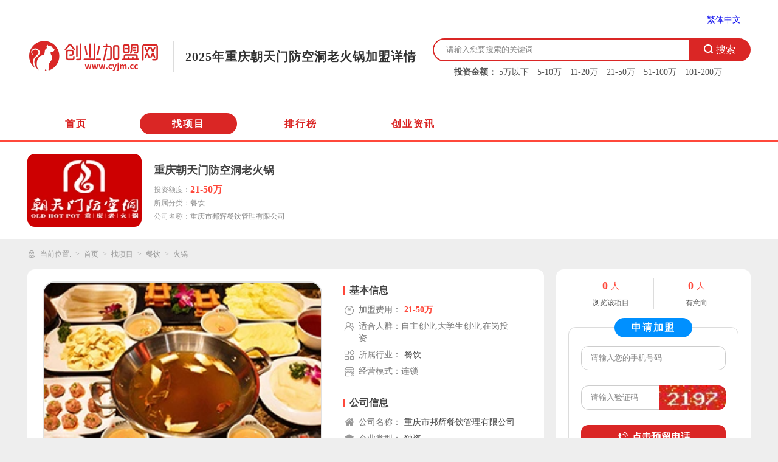

--- FILE ---
content_type: text/html
request_url: https://www.cyjm.cc/xiangmu/canyinjm/hgjm/21266.html
body_size: 16785
content:
<!DOCTYPE html PUBLIC "-//W3C//DTD XHTML 1.0 Transitional//EN" "http://www.w3.org/TR/xhtml1/DTD/xhtml1-transitional.dtd">
<html xmlns="http://www.w3.org/1999/xhtml">
<head>
<meta name="mobile-agent" content="format=html5; url=https://m.cyjm.cc/xiangmu/canyinjm/hgjm/21266.html" />
<meta http-equiv="Content-Type" content="text/html; charset=utf-8" />
<title>重庆朝天门防空洞老火锅加盟条件_重庆朝天门防空洞老火锅加盟费用-创业加盟网</title>
<meta name="keywords" content="重庆朝天门防空洞老火锅加盟,重庆朝天门防空洞老火锅加盟费用,重庆朝天门防空洞老火锅加盟条件,重庆朝天门防空洞老火锅加盟多少钱">
<meta name="description" content="创业加盟网提供重庆朝天门防空洞老火锅最新招商加盟信息,包括重庆朝天门防空洞老火锅加盟费多少钱,重庆朝天门防空洞老火锅加盟电话,重庆朝天门防空洞老火锅加盟条件,重庆朝天门防空洞老火锅加盟优势等信息,为投资者提供可靠的投资参考依据,更多的重庆朝天门防空洞老火锅加盟信息尽在创业加盟网">
<meta property="og:type" content="website">
<meta property="og:title" content="重庆朝天门防空洞老火锅加盟条件_重庆朝天门防空洞老火锅加盟费用-创业加盟网"/>
<meta property="og:image" content="https://obs.cn-north-4.huaweiimg.com/d/file/1853/5b2357867713c.webp">
<meta property="og:description" content="创业加盟网提供重庆朝天门防空洞老火锅最新招商加盟信息,包括重庆朝天门防空洞老火锅加盟费多少钱,重庆朝天门防空洞老火锅加盟电话,重庆朝天门防空洞老火锅加盟条件,重庆朝天门防空洞老火锅加盟优势等信息,为投资者提供可靠的投资参考依据,更多的重庆朝天门防空洞老火锅加盟信息尽在创业加盟网">
<meta property="og:url" content="https://www.cyjm.cc/xiangmu/canyinjm/hgjm/21266.html"> 
<meta http-equiv="x-dns-prefetch-control" content="on">
<meta name="baidu-site-verification" content="code-ysmACNkrZo"/>
<meta name="applicable-device" content="pc" >
<meta http-equiv="windows-Target" contect="_top">
<meta http-equiv="Cache-Control" content="no-transform" />
<meta http-equiv="Cache-Control" content="no-siteapp" />
<meta property="bytedance:published_time" content="2019-04-18T09:46:24+01:00" />
<meta property="bytedance:updated_time" content="2023-09-26T15:50:40+01:00" />
<link rel="shortcut icon" type="image/x-icon" href="/favicon.ico" media="screen"/>
<script src="/style/js/uaredirect.js" type="text/javascript"></script>
<script type="text/javascript">uaredirect("https://m.cyjm.cc/xiangmu/canyinjm/hgjm/21266.html");</script>
<link href="/style/css/style.css" rel="stylesheet" type="text/css"/>
<link href="/style/css/project.css" rel="stylesheet" type="text/css"/>
<script src="/style/js/jquery-1.7.2.min.js"></script>
<script src="/style/js/jquery.lazyload.js"></script>
<script src="/style/js/ch.js" type="text/javascript"></script>   
<!--[if lte IE 8]>
<script>window.location.href = "/error/ie_warning.html"</script>
<![endif]-->
<script src="/style/js/layer.js"></script>
<script>
(function(){
var el = document.createElement("script");
el.src = "https://lf1-cdn-tos.bytegoofy.com/goofy/ttzz/push.js?b40707e9bd24eee648b97321a088dbecd44ef0ea3e3103853e0418496f0b875319d1c501ebd3301f5e2290626f5b53d078c8250527fa0dfd9783a026ff3cf719";
el.id = "ttzz";
var s = document.getElementsByTagName("script")[0];
s.parentNode.insertBefore(el, s);
})(window)
</script>
</head>
<body nav-name="2">
<div class="head"><!--logo、search-->
    <div class="samebox Clearfix">
  <div class="fanti"><a class="fontswitch" id="StranLink" href="javascript:StranBody()">繁体中文</a></div>
                <div class="search Fr">
<form name="searchform" method="post" action="/e/search/index.php">
<input type="hidden" name="show" value="title">
            <div class="s-find">
                <input type="text" value="" name="keyboard" autocomplete="off" placeholder="请输入您要搜索的关键词" class="input PlacInput" >
                <input type="submit" name=submit" class="iconfont searchBtn" value="&#xe63f; 搜索">
            </div>
</form>
            <div class="s-hot"><b>投资金额：</b>
<a href="https://www.cyjm.cc/money/1-1-0.html" target="_blank" title="5万以下">5万以下</a>
<a href="https://www.cyjm.cc/money/1-2-0.html" target="_blank" title="5-10万">5-10万</a>
<a href="https://www.cyjm.cc/money/1-3-0.html" target="_blank" title="11-20万">11-20万</a>
<a href="https://www.cyjm.cc/money/1-4-0.html" target="_blank" title="21-50万">21-50万</a>
<a href="https://www.cyjm.cc/money/1-5-0.html" target="_blank" title="51-100万">51-100万</a>
<a href="https://www.cyjm.cc/money/1-6-0.html" target="_blank" title="101-200万">101-200万</a>
            </div>
        </div>

        <div class="logo Fl">
         <a href="https://www.cyjm.cc/" target="_self" title="创业加盟网"><img src="/style/images/logo.png" alt="创业加盟网Logo" title="创业加盟网"></a>   
         </div>
        <div class="PageName Fl">2025年重庆朝天门防空洞老火锅加盟详情</div>
    </div>
</div><!--logo、search End-->
<!--logo_form-->

<div class="SameNav"><!--导航nav-->
	<div class="samebox">
		<ul class="Clearfix">
			<li><a href="https://www.cyjm.cc/" target="_self" title="首页">首页</a></li>
			<li><a href="https://www.cyjm.cc/xiangmu/" target="_self" title="找项目" class="navSelect">找项目</a></li>
			<li><a href="https://www.cyjm.cc/ranking/" target="_self" title="排行榜">排行榜</a></li>
			<li><a href="https://www.cyjm.cc/news/" target="_self" title="创业资讯">创业资讯</a></li>
		</ul>
	</div>
</div><!--导航nav End-->


<div class="projTitle"><!--项目头部-->
    <div class="samebox Clearfix">
        <div class="Pinfo Fl">
            <div class="pimg"><img class="lazyload" data-url="https://obs.cn-north-4.huaweiimg.com/d/file/1853/5b2357867713c.webp" alt="重庆朝天门防空洞老火锅" title="重庆朝天门防空洞老火锅"></div>
            <div class="ptxt">
                <div class="prohead"><h5>重庆朝天门防空洞老火锅</h5></div>
                <p><span>投资额度：</span><em>21-50万</em></p>
                <p><span>所属分类：</span><strong>餐饮</strong></p>
                <p><span>公司名称：</span><strong>重庆市邦辉餐饮管理有限公司</strong></p>
            </div>
        </div>
    </div>
</div><!--项目头部 End-->
<div class="samebox BreadBit"><!--面包屑-->
    <i class="iconfont icon-weizhi"></i>
    <em>当前位置:</em><a href="/">首页</a>&nbsp;&nbsp;<a href="/xiangmu/">找项目</a>&nbsp;&nbsp;<a href="/xiangmu/canyinjm/">餐饮</a>&nbsp;&nbsp;<a href="/xiangmu/canyinjm/hgjm/">火锅</a><strong>重庆朝天门防空洞老火锅</strong>
</div><!--面包屑 End-->
<input type="hidden" id="ROOT" value="https://www.cyjm.cc">




<div class="samebox Clearfix Mb2"><!--Main-->
    <div class="Fl W850"><!--左侧-->
        <div class="Shadow Clearfix Mb2 ProInfoMain"><!--项目信息-->
            <div class="Fl imImg">
                <div class="RollImg">
                        <ul class="slide-content">

<li><a href="https://obs.cn-north-4.huaweiimg.com/d/file/20200206/1d6be509e6173cd519499183368705f7.webp" target="_blank" title="重庆朝天门防空洞老火锅"><img src="https://obs.cn-north-4.huaweiimg.com/d/file/20200206/1d6be509e6173cd519499183368705f7.webp" alt="重庆朝天门防空洞老火锅" title="重庆朝天门防空洞老火锅"></a></li><li><a href="https://obs.cn-north-4.huaweiimg.com/d/file/20200206/adbfbeabc9cda2388fa9eaa6bf594a4c.webp" target="_blank" title="重庆朝天门防空洞老火锅"><img src="https://obs.cn-north-4.huaweiimg.com/d/file/20200206/adbfbeabc9cda2388fa9eaa6bf594a4c.webp" alt="重庆朝天门防空洞老火锅" title="重庆朝天门防空洞老火锅"></a></li><li><a href="https://obs.cn-north-4.huaweiimg.com/d/file/20200206/bcedc71ef57f43d98ababf612c5a6e77.webp" target="_blank" title="重庆朝天门防空洞老火锅"><img src="https://obs.cn-north-4.huaweiimg.com/d/file/20200206/bcedc71ef57f43d98ababf612c5a6e77.webp" alt="重庆朝天门防空洞老火锅" title="重庆朝天门防空洞老火锅"></a></li><li><a href="https://obs.cn-north-4.huaweiimg.com/d/file/20200206/8ddee6ccd61fa5f82fa0ad1d086fe37d.webp" target="_blank" title="重庆朝天门防空洞老火锅"><img src="https://obs.cn-north-4.huaweiimg.com/d/file/20200206/8ddee6ccd61fa5f82fa0ad1d086fe37d.webp" alt="重庆朝天门防空洞老火锅" title="重庆朝天门防空洞老火锅"></a></li>

                        </ul>
                    </div>
                    <div class="Thumbnail">
                        <ul class="slide-nav">
                            <li><img src="https://obs.cn-north-4.huaweiimg.com/d/file/20200206/1d6be509e6173cd519499183368705f7.webp" alt="重庆朝天门防空洞老火锅" title="重庆朝天门防空洞老火锅"></li><li><img src="https://obs.cn-north-4.huaweiimg.com/d/file/20200206/adbfbeabc9cda2388fa9eaa6bf594a4c.webp" alt="重庆朝天门防空洞老火锅" title="重庆朝天门防空洞老火锅"></li><li><img src="https://obs.cn-north-4.huaweiimg.com/d/file/20200206/bcedc71ef57f43d98ababf612c5a6e77.webp" alt="重庆朝天门防空洞老火锅" title="重庆朝天门防空洞老火锅"></li><li><img src="https://obs.cn-north-4.huaweiimg.com/d/file/20200206/8ddee6ccd61fa5f82fa0ad1d086fe37d.webp" alt="重庆朝天门防空洞老火锅" title="重庆朝天门防空洞老火锅"></li>                       </ul>
                    </div>
                                </div>
            <div class="Fr imInfo">
                <div class="BasicInfo Mb2 sameMb">
                    <h5>基本信息</h5>
                    <ul>
                        <li>
                            <i class="iconfont icon-feiyong"></i>
                            <em>加盟费用：</em>
                            <strong>21-50万</strong>
                        </li>
                        <li>
                            <i class="iconfont icon-renqun"></i>
                            <em style="width: 88%;">适合人群：自主创业,大学生创业,在岗投资</em>
                        </li>
                        <li>
                            <i class="iconfont icon-hangye"></i>
                            <em>所属行业：</em>
                            <strong>餐饮</strong>
                        </li>
                        <li>
                            <i class="iconfont icon-moshi"></i>
                            <em style="width: 88%;">经营模式：连锁</em>
                        </li>
                    </ul>
                </div>
                <div class="FirmInfo Mb2 sameMb">
                    <h5>公司信息</h5>
                    <ul>
                        <li>
                            <i class="iconfont icon-gongsi"></i>
                            <em>公司名称：</em>
                            <strong>重庆市邦辉餐饮管理有限公司</strong>
                        </li>
                        <li>
                            <i class="iconfont icon-leixing"></i>
                            <em>企业类型：</em>
                            <strong>独资</strong>
                        </li>
                        <li>
                            <i class="iconfont icon-zijin"></i>
                            <em>注册资金：</em>
                            <strong>500.00万</strong>
                        </li>
                    </ul>
                </div>
                <div class="ProBtn">
                    <a class="Application" href="#MessageForm"><i class="iconfont icon-xing"></i>申请加盟</a>
                </div>
            </div>
        </div><!--项目信息 End-->

        <!-- <div class="Mb2"><div class="ProCipher Calculate"></div></div> -->

        <div class="Shadow Mb2"><!--项目详情-->
            <div class="ProDetail"><!--详情-->
                <!--项目介绍-->                <div class="UserEdit">
                        <div class="LocateLine" id="ProIntroduce">&nbsp;</div>
                        <div class="uetitle"><div class="uetitleb">加盟介绍</div></div>
                        <div class="uecontent">
                            <center><img alt="重庆朝天门防空洞老火锅加盟" src="https://obs.cn-north-4.huaweiimg.com/d/file/1857/1529042718661577.webp" title="重庆朝天门防空洞老火锅加盟" /></center>
<p>　　重庆朝天门防空洞老火锅起源于1937年&ldquo;七七事变&rdquo;，重庆开始修建防空工事。1938年起，日本正式对重庆市区进行轰炸。随着日军空袭的不断升级，国民政府及陪都当局加快防空工事建设，这时候，防空洞才逐渐升级为洞体、隧道。</p>
<p>　　特殊的地理环境和历史背景促使了重庆防空洞的产生，被修建出来以后，它们就不同于那些拆了又建、建了再拆的普通地面建筑，而是一直在那里，经历城市人、事的变迁。</p>
<p>　　历史变迁，岁月流逝，曾经的朝天门防空洞早已不在，留下的是曾经在防空洞创造一的道道美食，其中就有重庆烧鸡公。</p>
<p>　　朝天门防空洞重庆老火锅传承老重庆美食之经典，以汤色红亮、口感滋糯、麻辣适中、老道醇厚、油而不腻、回味无穷等特点而广受美食者的追捧。</p>
<p>　　朝天门防空洞是一个重庆人文历史餐饮品牌，品牌历史文化深厚，菜品丰富多样，十余年来牢牢树立&ldquo;客户价值至上&rdquo;的价值观，秉承&ldquo;业精于勤，商精于诚&rdquo;的企业理念，勤练内功，励精图治，形成了管理规范化，产品标准化，服务系统化的科学管理体系。</p>
<p>　　未来的朝天门防空洞将继续不断完善管理体系、技术支持体系、督导营运体系、质量保证体系，为加盟商提供切实高效的服务。让我们携手共创朝天门防空洞诚辉煌的明天。</p>                       </div>
                    </div>                <!--项目优势-->                <!--加盟条件-->                <div class="UserEdit">
                        <div class="LocateLine" id="ProCondition">&nbsp;</div>
                        <div class="uetitle"><div class="uetitleb">加盟条件</div></div>
                        <div class="uecontent">
                           <center><img alt="重庆朝天门防空洞老火锅加盟条件" src="https://obs.cn-north-4.huaweiimg.com/d/file/1858/1529042773547136.webp" title="重庆朝天门防空洞老火锅加盟条件" /></center>
<p>　　1.具有独立民事责任行为的企业组织或中国公民个体;</p>
<p>　　2.认同重庆朝天门防空洞火锅品牌文化， 认可并接受朝天门防空洞火锅经营理念和管理模式;</p>
<p>　　3.具有良好的个人品德和责任心认真对待店里任何一件小事;</p>
<p>　　4.有强烈成功欲望，热爱餐饮行业;</p>
<p>　　5.拥有一定资金实力和良好的商业信用及社会关系;</p>
<p>　　6.具有良好的投资心态和意识,能积极配合公司管理,愿意参加各项培训;</p>
<p>　　7.能维护品牌形象,统一装修风格,使用公司必配物资;</p>                        </div>
                    </div>                <!--加盟费用-->                <!--加盟支持-->                <div class="UserEdit">
                        <div class="LocateLine" id="ProStandby">&nbsp;</div>
                        <div class="uetitle"><div class="uetitleb">加盟支持</div></div>
                        <div class="uecontent">
                            <center><img alt="重庆朝天门防空洞老火锅加盟支持" src="https://obs.cn-north-4.huaweiimg.com/d/file/1900/1529042750858090.webp" title="重庆朝天门防空洞老火锅加盟支持" /></center>
<p>一、选址评估</p>
<p>　　专业团队帮助加盟商进行详细的店面商圈调查、口岸分析、自然环境、人文环境、店面硬件条件、装修效果等评估，让无任何餐饮经验的加盟商完成选址工作。</p>
<p>二、装修支持</p>
<p>　　为了确保与运营体系的基本统一，总部将在装修规划、营建指导、工程施工、物资计划、效果验收等方面提供全面的协助。</p>
<p>三、人员培训</p>
<p>　　总部在开前派支持小组到加盟店给予一对一的定点支持，提供完善的《技术手册》、《员工管理手册》、《财务手册》、《单店股东协议》等规范文件，帮助加盟商进行员工招聘和培训，达到管理、服务、菜品的规范和统一。在店面装饰设计，店堂布置、营销策划、技术工艺流程、成本控制、市场定位、扩张计划、服务形式等各个方面对加盟店进行全面系统培训。</p>
<p>四、物流配送</p>
<p>　　总部提供特色菜品配送、专用服装配送、特殊原料代购、核心原料配送、专用物品配送等系统的物流配送服务。</p>
<p>五、营销支持</p>
<p>　　总部将根据加盟商和店面所在地区的市场情况，提供完整的开业营销、业务提升、营业评估等方案，开展目标市场调研、菜品价格定位、店面物料选购、制度建立、管理培训等系统的工作。</p>
<p>六、营运支持</p>
<p>　　提供全方位的营运支持，在可行性分析、盈亏平衡分析、人员管理、成本控制、菜品质量管理等营运方面保障365天24小时全天候指导。</p>
<p>七、策划支持</p>
<p>　　公司提供开业策划、营销策划、广告宣传、促销宣传、公益活动等促销方案，设计相关促销品，同时，针对店面经营发展的不同时期推出相应的策划宣传，提升店面形象，扩大品牌知名度。</p>
<p>八、技术支持</p>
<p>　　1.技术输出</p>
<p>　　(1)培训模式</p>
<p>　　为保障加盟店的人员稳定，同时在高效、节约资金、结合当地消费者口味的基础上，公司派出专业性技术支持小组，到加盟店帮助加盟商进行前期的人员招聘、培训等工作。</p>
<p>　　(2)外派模式</p>
<p>　　公司也可以同时为加盟店招聘与培训相关的专业技术人员和管理人员，加盟商支付一定的代招代培费用。</p>
<p>　　2.菜品开发</p>
<p>　　公司专业技术团队针对不同区域市场，持续不断地进行技术更新、新产品开发等工作，让加盟商不断得到总部的技术指导和配方升级支持。</p>
<p>　　3.督导支持</p>
<p>　　公司督导团队随时根据加盟商经营状况，到各店技术支持与经营管理指导。</p>
<p>九、品牌支持</p>
<p>　　在合同规定的范围内享受项目品牌的支持，同时公司将投入大量的广告费用，在大型杂志、电视、报纸、网络等媒体进行宣传，提高品牌形象，保证品牌的提升。</p>
<p>十、总部强大支持</p>
<p>　　提升在当地口碑影响力和知名度;</p>
<p>　　全面猎杀、围剿当地同类餐饮。</p>                        </div>
                    </div>                <!--加盟流程-->                <div class="UserEdit">
                        <div class="LocateLine" id="ProProcess">&nbsp;</div>
                        <div class="uetitle"><div class="uetitleb">加盟流程</div></div>
                        <div class="uecontent">
                            <center><img alt="重庆朝天门防空洞老火锅加盟流程" src="https://obs.cn-north-4.huaweiimg.com/d/file/1901/1529042795439548.webp" title="重庆朝天门防空洞老火锅加盟流程" /></center>
<p>一、咨询、递交加盟申请表。</p>
<p>二、总公司派人实地考察,提交考察报告。</p>
<p>三、签订重庆朝天门防空洞老火锅加盟合同，缴纳加盟费用。</p>
<p>四、品牌管理中心书面通知有关部门，组织实施重庆朝天门防空洞老火锅加盟店开业筹建工作：</p>
<p>　　1、筹划部制定店堂装修方案及组织实施装修工作。</p>
<p>　　2、配送中心编制装具、用具、物料配置计划书。</p>
<p>　　3、技术中心编制人员及厨房设备配置计划书。</p>
<p>　　4、品牌中心编制汇总人员，设备配置书。</p>
<p>五、品牌管理中心组织安排重庆朝天门防空洞老火锅加盟店法人或总经理及各重要岗位人员的培训工作。</p>
<p>六、品牌中心将新开店人员名单按相关档案登记在册。</p>
<p>七、品牌中心督导开业店的营运跟踪管理、资料汇编。</p>                        </div>
                    </div>            </div><!--详情 End-->

        </div><!--项目详情 End-->
        <div class="MessageForm" id="MessageForm"><!--留言板-->
    <h6>申请加盟重庆朝天门防空洞老火锅</h6>
    <div class="TelForm Clearfix">
        <div class="tjform">
            <form class="formclass lyform" name="feedback" method="post">
                <input name="enews" type="hidden" value="addJm">
                <input name="classid" type="hidden" value="22">
                <input name="bclassid" type="hidden" value="4">
                <input name="brand" type="hidden" value="重庆朝天门防空洞老火锅">
                <dl>
                    <dt><i>*</i>姓名：</dt>
                    <dd><input type="text" class="input PlacInput" name="name" id="name" datatype="name" placeholder="请填写您的姓名" nullmsg="姓名不能为空" errormsg="姓名格式错误"></dd>
                </dl>
                <dl>
                    <dt><i>*</i>电话：</dt>
                    <dd><input type="text" datapid="2124" class="input PlacInput sameTellIpnut" name="phone" id="phone" datatype="tel" placeholder="请填写您的手机号码" onkeyup="$(this).val($(this).val().replace(/^([^1]d?)|d{12,}$/,''))" maxlength="11"></dd>
                </dl>
                <dl class="sameCodeDiv">
                    <dt><i>*</i>验证码：</dt>
                    <dd>
                        <div class="Texting">
                            <input type="text" name="key" datatype="*" class="input PlacInput codeinput" placeholder="请输入验证码" nullmsg="请输入验证码" errormsg="验证码不能为空">
                            <img src="/e/ShowKey/?v=feedback" align="absmiddle" id="fbKeyImg" onclick="fbKeyImg.src='/e/ShowKey/?v=feedback&t='+Math.random()" title="看不清楚,点击刷新" class="ObtainCode"/>
                        </div>
                    </dd>
                </dl>
                <dl>
                    <dt></dt>
                </dl>
                <div class="referBtn"><input class="SubmitBtn" type="button" name='submit' value="提交留言" onclick="addJm();fbKeyImg.src='/e/ShowKey/?v=feedback&t='+Math.random();"></div>
            </form>
        </div>
    </div>
</div><!--留言板 End-->

    </div><!--左侧 End-->
    <div class="Fr W320"><!--右侧-->
    <div class="Shadow Mb2 righttop"><!--免费咨询-->
        <div class="statistics">
            <ul>
                <li><p><em>0</em>人</p><i>浏览该项目</i></li>
                <li><p><em>0</em>人</p><i>有意向</i></li>
            </ul>
        </div>
        <div class="callbox2">
            <strong>申请加盟</strong>
            <form class="callform2" name="feedback" method="post">
            <input name="enews" type="hidden" value="addJm2">
            <input name="classid" type="hidden" value="22">
            <input name="bclassid" type="hidden" value="4">
            <input name="brand" type="hidden" value="重庆朝天门防空洞老火锅">

                <input type="text" id="callphone2" class="input callphone PlacInput sameTellIpnut" name="phone" datatype="tel" placeholder="请输入您的手机号码" onkeyup="$(this).val($(this).val().replace(/^([^1]d?)|d{12,}$/,''))" maxlength="11">
                <div class="Texting sameCodeDiv">
                    <input type="text" name="key"  datatype="*" class="input PlacInput codeinput" placeholder="请输入验证码" nullmsg="请输入验证码" errormsg="验证码不能为空">
                    <img src="/e/ShowKey/?v=feedback" align="absmiddle" id="fbKeyImg" onclick="fbKeyImg.src='/e/ShowKey/?v=feedback&t='+Math.random()" title="看不清楚,点击刷新" class="ObtainCode"/>
                </div>

                <label class="calllabel2 SubmitBtn">
                    <div onclick="addJm2();fbKeyImg.src='/e/ShowKey/?v=feedback&t='+Math.random();"><i class="iconfont icon-dianhua"></i><b>点击预留电话</b></div>
                </label>
            </form>
        </div>
    </div><!--免费咨询 End-->

    <div class="Shadow Mb2"><!--二级分类相关项目-->
        <div class="platename"><span>火锅加盟项目</span></div>
        <div class="relatedPro">
            <ul>
                                 <li><a href="https://www.cyjm.cc/xiangmu/canyinjm/hgjm/21282.html" target="_blank" title="全发涮涮锅">
                   <em class="proimg"><img class="lazyload2" data-url="https://obs.cn-north-4.huaweiimg.com/d/file/20200204/0713e0ccacfc20c2a19cbef58790fc1f.webp" title="全发涮涮锅" alt="全发涮涮锅"></em>
                    <p class="protxt">全发涮涮锅</p>
                 </a></li>                <li><a href="https://www.cyjm.cc/xiangmu/canyinjm/hgjm/21281.html" target="_blank" title="成都老火锅">
                   <em class="proimg"><img class="lazyload2" data-url="https://obs.cn-north-4.huaweiimg.com/d/file/20200205/082a3eebba47e915c20f124dfae52dc5.webp" title="成都老火锅" alt="成都老火锅"></em>
                    <p class="protxt">成都老火锅</p>
                 </a></li>                <li><a href="https://www.cyjm.cc/xiangmu/canyinjm/hgjm/21280.html" target="_blank" title="重庆小天鹅火锅">
                   <em class="proimg"><img class="lazyload2" data-url="https://obs.cn-north-4.huaweiimg.com/d/file/1458/5b8510b1f1cd0.webp" title="重庆小天鹅火锅" alt="重庆小天鹅火锅"></em>
                    <p class="protxt">重庆小天鹅火锅</p>
                 </a></li>                <li><a href="https://www.cyjm.cc/xiangmu/canyinjm/hgjm/21279.html" target="_blank" title="朝天门火锅">
                   <em class="proimg"><img class="lazyload2" data-url="https://obs.cn-north-4.huaweiimg.com/d/file/20200205/68dc8838a7a435e13d48ad8143418843.webp" title="朝天门火锅" alt="朝天门火锅"></em>
                    <p class="protxt">朝天门火锅</p>
                 </a></li>                <li><a href="https://www.cyjm.cc/xiangmu/canyinjm/hgjm/21278.html" target="_blank" title="鲁西肥牛">
                   <em class="proimg"><img class="lazyload2" data-url="https://obs.cn-north-4.huaweiimg.com/d/file/20190905/c9c9411529a3471525596cbf132d04b4.webp" title="鲁西肥牛" alt="鲁西肥牛"></em>
                    <p class="protxt">鲁西肥牛</p>
                 </a></li>                <li><a href="https://www.cyjm.cc/xiangmu/canyinjm/hgjm/21277.html" target="_blank" title="德庄火锅">
                   <em class="proimg"><img class="lazyload2" data-url="https://obs.cn-north-4.huaweiimg.com/d/file/20200205/43699bf93af75909ed3b546fb1ad9a2c.webp" title="德庄火锅" alt="德庄火锅"></em>
                    <p class="protxt">德庄火锅</p>
                 </a></li>            </ul>
        </div>
    </div><!--二级分类相关项目 End-->

    <div class="Shadow Mb2"><!--相同投资金额项目推荐-->
        <div class="platename"><span>21-50万项目推荐</span></div>
        <div class="relatedMoney">
                             <dl>
                    <dt><a href="https://www.cyjm.cc/xiangmu/yiyaojm/crypjm/29939.html" target="_blank" title="桔色成人"><img data-url="https://obs.cn-north-4.huaweiimg.com/d/file/1146/5d25de5bc2f5b.webp" class="lazyload2" title="桔色成人"alt="桔色成人"></a></dt>
                    <dd><p class="proname"><a href="https://www.cyjm.cc/xiangmu/yiyaojm/crypjm/29939.html" target="_blank" title="桔色成人">桔色成人</a></p><p class="protxt"><em>投资额度：</em><i>21-50万</i></p></dd>
            </dl>            <dl>
                    <dt><a href="https://www.cyjm.cc/xiangmu/canyinjm/zhongcanjm/26472.html" target="_blank" title="因为有湘-精品湘菜"><img data-url="https://obs.cn-north-4.huaweiimg.com/d/file/0427/logo.webp" class="lazyload2" title="因为有湘-精品湘菜"alt="因为有湘-精品湘菜"></a></dt>
                    <dd><p class="proname"><a href="https://www.cyjm.cc/xiangmu/canyinjm/zhongcanjm/26472.html" target="_blank" title="因为有湘-精品湘菜">因为有湘-精品湘菜</a></p><p class="protxt"><em>投资额度：</em><i>21-50万</i></p></dd>
            </dl>            <dl>
                    <dt><a href="https://www.cyjm.cc/xiangmu/canyinjm/zhongcanjm/26469.html" target="_blank" title="灯火阑珊"><img data-url="https://obs.cn-north-4.huaweiimg.com/d/file/0504/logo.webp" class="lazyload2" title="灯火阑珊"alt="灯火阑珊"></a></dt>
                    <dd><p class="proname"><a href="https://www.cyjm.cc/xiangmu/canyinjm/zhongcanjm/26469.html" target="_blank" title="灯火阑珊">灯火阑珊</a></p><p class="protxt"><em>投资额度：</em><i>21-50万</i></p></dd>
            </dl>            <dl>
                    <dt><a href="https://www.cyjm.cc/xiangmu/canyinjm/zhongcanjm/26464.html" target="_blank" title="港优茶餐厅"><img data-url="https://obs.cn-north-4.huaweiimg.com/d/file/0536/logo.webp" class="lazyload2" title="港优茶餐厅"alt="港优茶餐厅"></a></dt>
                    <dd><p class="proname"><a href="https://www.cyjm.cc/xiangmu/canyinjm/zhongcanjm/26464.html" target="_blank" title="港优茶餐厅">港优茶餐厅</a></p><p class="protxt"><em>投资额度：</em><i>21-50万</i></p></dd>
            </dl>            <dl>
                    <dt><a href="https://www.cyjm.cc/xiangmu/canyinjm/zhongcanjm/26460.html" target="_blank" title="顺德鱼生"><img data-url="https://obs.cn-north-4.huaweiimg.com/d/file/0611/logo.webp" class="lazyload2" title="顺德鱼生"alt="顺德鱼生"></a></dt>
                    <dd><p class="proname"><a href="https://www.cyjm.cc/xiangmu/canyinjm/zhongcanjm/26460.html" target="_blank" title="顺德鱼生">顺德鱼生</a></p><p class="protxt"><em>投资额度：</em><i>21-50万</i></p></dd>
            </dl>            <dl>
                    <dt><a href="https://www.cyjm.cc/xiangmu/canyinjm/zhongcanjm/26456.html" target="_blank" title="老西安"><img data-url="https://obs.cn-north-4.huaweiimg.com/d/file/0633/logo.webp" class="lazyload2" title="老西安"alt="老西安"></a></dt>
                    <dd><p class="proname"><a href="https://www.cyjm.cc/xiangmu/canyinjm/zhongcanjm/26456.html" target="_blank" title="老西安">老西安</a></p><p class="protxt"><em>投资额度：</em><i>21-50万</i></p></dd>
            </dl>        </div>
    </div><!--相同投资金额项目推荐 End-->

    <div class="Shadow Mb2"><!--加盟排行榜-->
        <div class="platename"><span>火锅加盟排行榜</span></div>
        <div class="MostConcern">
            <div class="mcfirst Clearfix">
                <dl>
                    <dt><a href="https://www.cyjm.cc/xiangmu/canyinjm/hgjm/21282.html" target="_blank" title="全发涮涮锅"><img class="lazyload2" data-url="https://obs.cn-north-4.huaweiimg.com/d/file/20200204/0713e0ccacfc20c2a19cbef58790fc1f.webp" title="全发涮涮锅" alt="全发涮涮锅" src="https://obs.cn-north-4.huaweiimg.com/d/file/20200204/0713e0ccacfc20c2a19cbef58790fc1f.webp" style="display: block;"></a></dt>
                    <dd>
                        <a href="https://www.cyjm.cc/xiangmu/canyinjm/hgjm/21282.html" target="_blank" title="全发涮涮锅">全发涮涮锅</a>
                        <p><em>投资额度：</em><i>21-50万</i></p>
                    </dd>
                </dl>
            </div>
            <div class="mcother">
                <ul class="Clearfix">
                    <li><em>51-100万</em><i>2</i><a href="https://www.cyjm.cc/xiangmu/canyinjm/hgjm/21279.html" target="_blank" title="朝天门火锅">朝天门火锅</a></li>
                    <li><em>21-50万</em><i>3</i><a href="https://www.cyjm.cc/xiangmu/canyinjm/hgjm/21281.html" target="_blank" title="成都老火锅">成都老火锅</a></li>
                    <li><em>51-100万</em><i>4</i><a href="https://www.cyjm.cc/xiangmu/canyinjm/hgjm/21275.html" target="_blank" title="小龙坎火锅">小龙坎火锅</a></li>
                    <li><em>21-50万</em><i>5</i><a href="https://www.cyjm.cc/xiangmu/canyinjm/hgjm/21207.html" target="_blank" title="小贝壳海鲜自助火锅">小贝壳海鲜自助火锅</a></li>
                    <li><em>51-100万</em><i>6</i><a href="https://www.cyjm.cc/xiangmu/canyinjm/hgjm/21280.html" target="_blank" title="重庆小天鹅火锅">重庆小天鹅火锅</a></li>
                    <li><em>21-50万</em><i>7</i><a href="https://www.cyjm.cc/xiangmu/canyinjm/hgjm/21203.html" target="_blank" title="失态旋转小火锅">失态旋转小火锅</a></li>
                    <li><em>11-20万</em><i>8</i><a href="https://www.cyjm.cc/xiangmu/canyinjm/hgjm/21260.html" target="_blank" title="鲜煮艺火锅">鲜煮艺火锅</a></li>
                    <li><em>201-500万</em><i>9</i><a href="https://www.cyjm.cc/xiangmu/canyinjm/hgjm/21273.html" target="_blank" title="海底捞火锅">海底捞火锅</a></li>
                    <li><em>11-20万</em><i>10</i><a href="https://www.cyjm.cc/xiangmu/canyinjm/hgjm/21217.html" target="_blank" title="谭鸭血老火锅">谭鸭血老火锅</a></li>
                </ul>
            </div>
        </div>
    </div><!--加盟排行榜 End-->
    <div class="Shadow Mb2"><!--最新资讯、最新点评-->
        <div class="platename2">
            <ul>
                <li class="tabpresent"><em>最新资讯</em></li>

            </ul>
        </div>
        <div class="tabNews">
            <div class="tabmian">
                <div class="newsdetail">
                    <ul>
                        <li><a href="https://www.cyjm.cc/news/canyin/cykdzd/91294.html" target="_blank" title="白银蜜雪冰城加盟大概需要多少钱">白银蜜雪冰城加盟大概需要多少钱</a></li>
                        <li><a href="https://www.cyjm.cc/news/canyin/cykdzd/91293.html" target="_blank" title="百色冰城蜜雪加盟费多少">百色冰城蜜雪加盟费多少</a></li>
                        <li><a href="https://www.cyjm.cc/news/canyin/cykdzd/91292.html" target="_blank" title="巴彦淖尔加盟蜜雪冰城需要花多少钱">巴彦淖尔加盟蜜雪冰城需要花多少钱</a></li>
                        <li><a href="https://www.cyjm.cc/news/canyin/cykdzd/91291.html" target="_blank" title="巴中加盟蜜雪冰城加盟费多少钱一个月">巴中加盟蜜雪冰城加盟费多少钱一个月</a></li>
                        <li><a href="https://www.cyjm.cc/news/canyin/cykdzd/91290.html" target="_blank" title="亳州蜜雪加盟一般多少钱多久回本">亳州蜜雪加盟一般多少钱多久回本</a></li>
                        <li><a href="https://www.cyjm.cc/news/canyin/cykdzd/91289.html" target="_blank" title="安庆加盟蜜雪冰城大概多少钱">安庆加盟蜜雪冰城大概多少钱</a></li>
                        <li><a href="https://www.cyjm.cc/news/canyin/cykdzd/91288.html" target="_blank" title="朝阳加盟一个蜜雪冰城怎么样">朝阳加盟一个蜜雪冰城怎么样</a></li>
                        <li><a href="https://www.cyjm.cc/news/canyin/cykdzd/91287.html" target="_blank" title="本溪开蜜雪冰城10大忠告">本溪开蜜雪冰城10大忠告</a></li>
                        <li><a href="https://www.cyjm.cc/news/canyin/cykdzd/91286.html" target="_blank" title="常德加盟蜜雪冰城选址">常德加盟蜜雪冰城选址</a></li>
                        <li><a href="https://www.cyjm.cc/news/canyin/cykdzd/91285.html" target="_blank" title="巴中加盟蜜雪冰城需要多少钱加盟费">巴中加盟蜜雪冰城需要多少钱加盟费</a></li>
                    </ul>
                </div>
            </div>
        </div>
    </div><!--最新资讯、最新点评 End-->
    <div class="Shadow Mb2"><!--项目资讯-->
            <div class="platename"><span>重庆朝天门防空洞老火锅资讯</span></div>
            <div class="relatedNews">
                    <ul>
                                        <li><a href="https://www.cyjm.cc/news/canyin/cyzsxx/7836.html" target="_blank" title="德庄火锅加盟费用包括哪些方面？">德庄火锅加盟费用包括哪些方面？</a></li>
                                        <li><a href="https://www.cyjm.cc/news/cyzs/7846.html" target="_blank" title="成都宽窄记忆火锅怎么样__记忆深处的那一抹味道">成都宽窄记忆火锅怎么样__记忆深处的那一抹味道</a></li>
                                        <li><a href="https://www.cyjm.cc/news/sjzx/8191.html" target="_blank" title="开火锅店赚钱吗__开一家巴将军火锅怎么样？">开火锅店赚钱吗__开一家巴将军火锅怎么样？</a></li>
                                        <li><a href="https://www.cyjm.cc/news/sjzx/8196.html" target="_blank" title="成都火锅加盟哪家最好？宽窄记忆火锅震撼来袭">成都火锅加盟哪家最好？宽窄记忆火锅震撼来袭</a></li>
                                        <li><a href="https://www.cyjm.cc/news/sjzx/8197.html" target="_blank" title="重庆火锅加盟项目好？那是你从见过这么赚钱的宽窄记忆火锅">重庆火锅加盟项目好？那是你从见过这么赚钱的宽窄记忆火锅</a></li>
                                        <li><a href="https://www.cyjm.cc/news/sjzx/8209.html" target="_blank" title="重庆九宫格火锅加盟怎么样？九宫格火锅加盟赚钱吗？">重庆九宫格火锅加盟怎么样？九宫格火锅加盟赚钱吗？</a></li>
                                        <li><a href="https://www.cyjm.cc/news/sjzx/8210.html" target="_blank" title="重庆巴掌门老火锅加盟费多少？亲民成本受投资者追捧">重庆巴掌门老火锅加盟费多少？亲民成本受投资者追捧</a></li>
                                        <li><a href="https://www.cyjm.cc/news/cyzs/8216.html" target="_blank" title="开火锅店成本预算__辣莊重庆老火锅好生意不用等">开火锅店成本预算__辣莊重庆老火锅好生意不用等</a></li>
                                        <li><a href="https://www.cyjm.cc/news/cyzs/8221.html" target="_blank" title="比较火的齐齐火锅让个人加盟吗？加盟流程有哪些？">比较火的齐齐火锅让个人加盟吗？加盟流程有哪些？</a></li>
                                        <li><a href="https://www.cyjm.cc/news/cyzs/8231.html" target="_blank" title="养生火锅为何脱颖而出？庖丁家牛肆养生火锅告诉你">养生火锅为何脱颖而出？庖丁家牛肆养生火锅告诉你</a></li>
                                        <li><a href="https://www.cyjm.cc/news/cyzs/8233.html" target="_blank" title="成都川小满火锅味道难忘，投资加盟就要选它！">成都川小满火锅味道难忘，投资加盟就要选它！</a></li>
                                        <li><a href="https://www.cyjm.cc/news/cygs/8240.html" target="_blank" title="火锅加盟店哪家最好？十大成都最好吃的火锅店">火锅加盟店哪家最好？十大成都最好吃的火锅店</a></li>
                                        <li><a href="https://www.cyjm.cc/news/sjzx/8245.html" target="_blank" title="开火锅店赚钱吗__开一家巴将军火锅怎么样？">开火锅店赚钱吗__开一家巴将军火锅怎么样？</a></li>
                                        <li><a href="https://www.cyjm.cc/news/cyzs/8266.html" target="_blank" title="火锅加盟哪家好？最好吃的几家火锅推荐">火锅加盟哪家好？最好吃的几家火锅推荐</a></li>
                                        <li><a href="https://www.cyjm.cc/news/canyin/cyhyxw/8421.html" target="_blank" title="加盟火锅店亏死了！开火锅店的6大陷阱你有中招过吗？">加盟火锅店亏死了！开火锅店的6大陷阱你有中招过吗？</a></li>
                                        <li><a href="https://www.cyjm.cc/news/canyin/cyhyxw/8422.html" target="_blank" title="开旋转小火锅的弊端有哪些？这就告诉你！">开旋转小火锅的弊端有哪些？这就告诉你！</a></li>
                                        <li><a href="https://www.cyjm.cc/news/canyin/cyhyxw/8423.html" target="_blank" title="开旋转小火锅的经历，真实经历分享看完不亏！">开旋转小火锅的经历，真实经历分享看完不亏！</a></li>
                                        <li><a href="https://www.cyjm.cc/news/canyin/cyhyxw/8426.html" target="_blank" title="旋转小火锅一个月利润多少？，适合开在哪？">旋转小火锅一个月利润多少？，适合开在哪？</a></li>
                                        <li><a href="https://www.cyjm.cc/news/canyin/cyhyxw/8427.html" target="_blank" title="开旋转小火锅店的风险有哪些？注意这些方面，让您生意兴隆">开旋转小火锅店的风险有哪些？注意这些方面，让您生意兴隆</a></li>
                                        <li><a href="https://www.cyjm.cc/news/canyin/cyhyxw/8439.html" target="_blank" title="开旋转小火锅要多少钱？一天能赚多少呢？">开旋转小火锅要多少钱？一天能赚多少呢？</a></li>
                                        </ul>
                </div>
        </div><!--项目资讯 End-->

    <div class="Shadow Mb2"><!--新入驻-->
        <div class="platename"><span>火锅新入驻品牌</span></div>
        <div class="NewePro">
                    <ul>
                        <li><a href="https://www.cyjm.cc/xiangmu/canyinjm/hgjm/21282.html" target="_blank" title="全发涮涮锅">全发涮涮锅</a></li>
                        <li><a href="https://www.cyjm.cc/xiangmu/canyinjm/hgjm/21281.html" target="_blank" title="成都老火锅">成都老火锅</a></li>
                        <li><a href="https://www.cyjm.cc/xiangmu/canyinjm/hgjm/21280.html" target="_blank" title="重庆小天鹅火锅">重庆小天鹅火锅</a></li>
                        <li><a href="https://www.cyjm.cc/xiangmu/canyinjm/hgjm/21279.html" target="_blank" title="朝天门火锅">朝天门火锅</a></li>
                        <li><a href="https://www.cyjm.cc/xiangmu/canyinjm/hgjm/21278.html" target="_blank" title="鲁西肥牛">鲁西肥牛</a></li>
                        <li><a href="https://www.cyjm.cc/xiangmu/canyinjm/hgjm/21277.html" target="_blank" title="德庄火锅">德庄火锅</a></li>
                        <li><a href="https://www.cyjm.cc/xiangmu/canyinjm/hgjm/21276.html" target="_blank" title="三不牛腩">三不牛腩</a></li>
                        <li><a href="https://www.cyjm.cc/xiangmu/canyinjm/hgjm/21275.html" target="_blank" title="小龙坎火锅">小龙坎火锅</a></li>
                        <li><a href="https://www.cyjm.cc/xiangmu/canyinjm/hgjm/21274.html" target="_blank" title="喜虾客虾火锅">喜虾客虾火锅</a></li>
                        <li><a href="https://www.cyjm.cc/xiangmu/canyinjm/hgjm/21273.html" target="_blank" title="海底捞火锅">海底捞火锅</a></li>
                        <li><a href="https://www.cyjm.cc/xiangmu/canyinjm/hgjm/21272.html" target="_blank" title="巴奴毛肚火锅">巴奴毛肚火锅</a></li>
                        <li><a href="https://www.cyjm.cc/xiangmu/canyinjm/hgjm/21271.html" target="_blank" title="地瓜老火锅">地瓜老火锅</a></li>
                        <li><a href="https://www.cyjm.cc/xiangmu/canyinjm/hgjm/21270.html" target="_blank" title="道火锅">道火锅</a></li>
                        <li><a href="https://www.cyjm.cc/xiangmu/canyinjm/hgjm/21269.html" target="_blank" title="老码头火锅">老码头火锅</a></li>
                        <li><a href="https://www.cyjm.cc/xiangmu/canyinjm/hgjm/21268.html" target="_blank" title="齐齐火锅">齐齐火锅</a></li>
                        <li><a href="https://www.cyjm.cc/xiangmu/canyinjm/hgjm/21267.html" target="_blank" title="重庆崽儿火锅">重庆崽儿火锅</a></li>
                    </ul>
                </div>
    </div><!--新入驻 End-->
<div class="Shadow"><!--标签云-->
			<div class="platename"><span>热门相关搜索</span></div>
			<div div id="SoCloud" class="SoCloud">
 			 			<a href="https://www.cyjm.cc/e/search/result?searchid=800" target=_blank>酒店</a>
 			 			<a href="https://www.cyjm.cc/e/search/result?searchid=801" target=_blank>酒</a>
 			 			<a href="https://www.cyjm.cc/e/search/result?searchid=802" target=_blank>全季酒店</a>
 			 			<a href="https://www.cyjm.cc/e/search/result?searchid=803" target=_blank>汉庭酒店</a>
 			 			<a href="https://www.cyjm.cc/e/search/result?searchid=816" target=_blank>123</a>
 			 			<a href="https://www.cyjm.cc/e/search/result?searchid=817" target=_blank>奶茶</a>
 			 			<a href="https://www.cyjm.cc/e/search/result?searchid=818" target=_blank>便利店</a>
 			 			<a href="https://www.cyjm.cc/e/search/result?searchid=819" target=_blank>全季</a>
 			 			<a href="https://www.cyjm.cc/e/search/result?searchid=820" target=_blank>bddhdhe</a>
 			 			<a href="https://www.cyjm.cc/e/search/result?searchid=821" target=_blank>一天卖1000个包子利润</a>
 						</div>
		</div><!--标签云-->
</div><!--右侧 End-->

</div><!--Main End-->
<div class="samebox Mb2">
    <div class="caveat">
        <p><span>友情提示：</span>本页面内容仅供参考，为降低投资风险，建议您在投资前多做考察咨询、多对比分析。部分品牌暂未开放加盟，请以该品牌官方信息为准。</p>
        <p><span>内容声明：</span>以上所展示的信息均由第三方用户免费注册发布，内容的真实性、准确性和合法性均由发布用户负责。创业加盟网对此不承担任何相关连带责任。</p>
        <p><span>投诉删除：</span>本平台所有品牌信息均为用户免费注册发布，创业加盟网遵循相关法律法规严格审核相关内容，如您发现页面有任何违法或侵权信息，欢迎向创业加盟网举报并提供有效线索，我们将认真核查、及时处理。创业加盟网感谢您的参与和支持！</p>
    </div>
</div>
<div class="bgwhite"><!--平台推荐-->
    <div class="samebox">
        <div class="topsort"><!--推荐分类名称-->
            <div class="smore"><a href="https://www.cyjm.cc/xiangmu/" target="_self"><i class="iconfont icon-gengduo"></i>查看更多</a></div>
            <div class="sdetail">
                <ul>
                    <li class="justnow"><a href="https://www.cyjm.cc/xiangmu/canyinjm/" target="_blank" title="餐饮加盟">餐饮</a></li>
                    <li><a href="https://www.cyjm.cc/xiangmu/jinrongjm/" target="_blank" title="金融加盟">金融</a></li>
                    <li><a href="https://www.cyjm.cc/xiangmu/jiaoyujm/" target="_blank" title="教育加盟">教育</a></li>
                    <li><a href="https://www.cyjm.cc/xiangmu/jiudianjm/" target="_blank" title="酒店加盟">酒店</a></li>
                    <li><a href="https://www.cyjm.cc/xiangmu/xiuxianjm/" target="_blank" title="休闲加盟">休闲</a></li>
                    <li><a href="https://www.cyjm.cc/xiangmu/fuwujm/" target="_blank" title="服务加盟">服务</a></li>
                    <li><a href="https://www.cyjm.cc/xiangmu/lingshoujm/" target="_blank" title="零售加盟">零售</a></li>
                    <li><a href="https://www.cyjm.cc/xiangmu/yiyaojm/" target="_blank" title="医药加盟">医药</a></li>
                    <li><a href="https://www.cyjm.cc/xiangmu/meirongjm/" target="_blank" title="美容加盟">美容</a></li>
                    <li><a href="https://www.cyjm.cc/xiangmu/muyingjm/" target="_blank" title="母婴加盟">母婴</a></li>
                </ul>
            </div>
        </div><!--推荐分类名称 End-->
        <div class="Pushing"><!--推荐详情-->
            <div class="Pmain">
                <div class="Pdetail">
                        <ul>
                           <li><a href="/xiangmu/canyinjm/xcjm/23207.html" target="_blank"><em><img width="181" height="100" data-url="https://obs.cn-north-4.huaweiimg.com/d/file/5357/5bab30446c0b3.webp" class="lazyload" alt="赛百味"></em></a></li><li><a href="/xiangmu/canyinjm/xcjm/23204.html" target="_blank"><em><img width="181" height="100" data-url="https://obs.cn-north-4.huaweiimg.com/d/file/2751/5b7299c73e51f.webp" class="lazyload" alt="德克士"></em></a></li><li><a href="/xiangmu/canyinjm/xcjm/23203.html" target="_blank"><em><img width="181" height="100" data-url="https://obs.cn-north-4.huaweiimg.com/d/file/20210208/96bb9f99bf05625a51e610054b99a3e9.webp" class="lazyload" alt="华莱士"></em></a></li><li><a href="/xiangmu/canyinjm/xcjm/23200.html" target="_blank"><em><img width="181" height="100" data-url="https://obs.cn-north-4.huaweiimg.com/d/file/2809/5b6d045c1dd2e.webp" class="lazyload" alt="汉堡王"></em></a></li><li><a href="/xiangmu/canyinjm/scyjm/23006.html" target="_blank"><em><img width="181" height="100" data-url="https://obs.cn-north-4.huaweiimg.com/d/file/2954/5c2c8466ed656.webp" class="lazyload" alt="鱼你说酸菜鱼米饭"></em></a></li><li><a href="/xiangmu/canyinjm/scyjm/23005.html" target="_blank"><em><img width="181" height="100" data-url="https://obs.cn-north-4.huaweiimg.com/d/file/3001/5b0bc1074d2fb.webp" class="lazyload" alt="太二酸菜鱼"></em></a></li><li><a href="/xiangmu/canyinjm/xiaochijm/22867.html" target="_blank"><em><img width="181" height="100" data-url="https://obs.cn-north-4.huaweiimg.com/d/file/0302/5cef45e6bdf88.webp" class="lazyload" alt="空投炸串"></em></a></li><li><a href="/xiangmu/canyinjm/xiaochijm/22866.html" target="_blank"><em><img width="181" height="100" data-url="https://obs.cn-north-4.huaweiimg.com/d/file/0306/5cc07065e0745.webp" class="lazyload" alt="吴优榴莲芝士饼"></em></a></li><li><a href="/xiangmu/canyinjm/xiaochijm/22865.html" target="_blank"><em><img width="181" height="100" data-url="https://obs.cn-north-4.huaweiimg.com/d/file/0335/5ce517d9efeb1.webp" class="lazyload" alt="布浆就深夜豆浆"></em></a></li><li><a href="/xiangmu/canyinjm/ncjm/21927.html" target="_blank"><em><img width="181" height="100" data-url="https://obs.cn-north-4.huaweiimg.com/d/file/20201102/38e6c9ee0ed06dcb39c4d712132bd1e4.webp" class="lazyload" alt="茶百道奶茶"></em></a></li><li><a href="/xiangmu/canyinjm/zjjm/21644.html" target="_blank"><em><img width="181" height="100" data-url="https://obs.cn-north-4.huaweiimg.com/d/file/20211221/9246200f9effdf3182efe5015e2aed78.webp" class="lazyload" alt="正新鸡排"></em></a></li><li><a href="/xiangmu/canyinjm/zhongcanjm/26472.html" target="_blank"><em><img width="181" height="100" data-url="https://obs.cn-north-4.huaweiimg.com/d/file/0427/logo.webp" class="lazyload" alt="因为有湘-精品湘菜"></em></a></li>                        </ul>
                    </div><div class="Pdetail">
                        <ul>
                            <li><a href="/xiangmu/jinrongjm/dkjm/31744.html" target="_blank"><em><img width="181" height="100" data-url="https://obs.cn-north-4.huaweiimg.com/d/file/1255/5ad41f56786ca.webp" class="lazyload" alt="民间借贷中心"></em></a></li><li><a href="/xiangmu/jinrongjm/dkjm/31745.html" target="_blank"><em><img width="181" height="100" data-url="https://obs.cn-north-4.huaweiimg.com/d/file/1250/5ad5529bbc52d.webp" class="lazyload" alt="利信创通"></em></a></li><li><a href="/xiangmu/jinrongjm/dkjm/31746.html" target="_blank"><em><img width="181" height="100" data-url="https://obs.cn-north-4.huaweiimg.com/d/file/1246/5b6950bea5ab8.webp" class="lazyload" alt="人人贷"></em></a></li><li><a href="/xiangmu/jinrongjm/dkjm/31747.html" target="_blank"><em><img width="181" height="100" data-url="https://obs.cn-north-4.huaweiimg.com/d/file/1238/5ad97fb77b1b9.webp" class="lazyload" alt="拍拍贷"></em></a></li><li><a href="/xiangmu/jinrongjm/dkjm/31748.html" target="_blank"><em><img width="181" height="100" data-url="https://obs.cn-north-4.huaweiimg.com/d/file/1230/5b21d530e6223.webp" class="lazyload" alt="91汇融网"></em></a></li><li><a href="/xiangmu/jinrongjm/dkjm/31749.html" target="_blank"><em><img width="181" height="100" data-url="https://obs.cn-north-4.huaweiimg.com/d/file/1224/5b21de447dc19.webp" class="lazyload" alt="平安普惠"></em></a></li><li><a href="/xiangmu/jinrongjm/lcjm/31750.html" target="_blank"><em><img width="181" height="100" data-url="https://obs.cn-north-4.huaweiimg.com/d/file/1119/5ca6c490d35a3.webp" class="lazyload" alt="中融富国"></em></a></li><li><a href="/xiangmu/jinrongjm/lcjm/31751.html" target="_blank"><em><img width="181" height="100" data-url="https://obs.cn-north-4.huaweiimg.com/d/file/1115/5c1cf0b9aeea5.webp" class="lazyload" alt="汇通锦华"></em></a></li><li><a href="/xiangmu/jinrongjm/lcjm/31752.html" target="_blank"><em><img width="181" height="100" data-url="https://obs.cn-north-4.huaweiimg.com/d/file/1109/5c398fbd7c6fd.webp" class="lazyload" alt="中劳网招商"></em></a></li><li><a href="/xiangmu/jinrongjm/lcjm/31753.html" target="_blank"><em><img width="181" height="100" data-url="https://obs.cn-north-4.huaweiimg.com/d/file/1105/5b0ccdd635b33.webp" class="lazyload" alt="兴蜀大宗商品"></em></a></li><li><a href="/xiangmu/jinrongjm/lcjm/31754.html" target="_blank"><em><img width="181" height="100" data-url="https://obs.cn-north-4.huaweiimg.com/d/file/1100/5bc580c922bf6.webp" class="lazyload" alt="城城理财"></em></a></li><li><a href="/xiangmu/jinrongjm/lcjm/31755.html" target="_blank"><em><img width="181" height="100" data-url="https://obs.cn-north-4.huaweiimg.com/d/file/1055/5bd43c590d57e.webp" class="lazyload" alt="天天理财"></em></a></li>                        </ul>
                    </div><div class="Pdetail">
                        <ul>
                            <li><a href="/xiangmu/jiaoyujm/yeyjm/26893.html" target="_blank"><em><img width="181" height="100" data-url="https://obs.cn-north-4.huaweiimg.com/d/file/0414/5b73d66d2d764.webp" class="lazyload" alt="大地幼儿园"></em></a></li><li><a href="/xiangmu/jiaoyujm/yeyjm/26892.html" target="_blank"><em><img width="181" height="100" data-url="https://obs.cn-north-4.huaweiimg.com/d/file/4433/5b21e373322eb.webp" class="lazyload" alt="跨世纪幼儿园"></em></a></li><li><a href="/xiangmu/jiaoyujm/yeyjm/26891.html" target="_blank"><em><img width="181" height="100" data-url="https://obs.cn-north-4.huaweiimg.com/d/file/4439/5ae0319fcf731.webp" class="lazyload" alt="北京大风车幼儿园"></em></a></li><li><a href="/xiangmu/jiaoyujm/yeyjm/26890.html" target="_blank"><em><img width="181" height="100" data-url="https://obs.cn-north-4.huaweiimg.com/d/file/4451/5b0e4232ef732.webp" class="lazyload" alt="小哈津"></em></a></li><li><a href="/xiangmu/jiaoyujm/yeyjm/26889.html" target="_blank"><em><img width="181" height="100" data-url="https://obs.cn-north-4.huaweiimg.com/d/file/4458/5b0e3d04ad12b.webp" class="lazyload" alt="青瑞国际幼儿园"></em></a></li><li><a href="/xiangmu/jiaoyujm/yeyjm/26888.html" target="_blank"><em><img width="181" height="100" data-url="https://obs.cn-north-4.huaweiimg.com/d/file/4507/5b0e4344c285b.webp" class="lazyload" alt="汇爱早教"></em></a></li><li><a href="/xiangmu/jiaoyujm/yeyjm/26887.html" target="_blank"><em><img width="181" height="100" data-url="https://obs.cn-north-4.huaweiimg.com/d/file/4515/5b0e43cd9dc46.webp" class="lazyload" alt="百佳新东方"></em></a></li><li><a href="/xiangmu/jiaoyujm/yeyjm/26886.html" target="_blank"><em><img width="181" height="100" data-url="https://obs.cn-north-4.huaweiimg.com/d/file/4526/5ae2b0afda393.webp" class="lazyload" alt="美糖双语幼儿园"></em></a></li><li><a href="/xiangmu/jiaoyujm/yeyjm/26885.html" target="_blank"><em><img width="181" height="100" data-url="https://obs.cn-north-4.huaweiimg.com/d/file/4532/5b73d66d2d764.webp" class="lazyload" alt="大地幼儿园"></em></a></li><li><a href="/xiangmu/jiaoyujm/yeyjm/26884.html" target="_blank"><em><img width="181" height="100" data-url="https://obs.cn-north-4.huaweiimg.com/d/file/4539/5b0e4024d20ed.webp" class="lazyload" alt="满分作文思中英语应考之王诚"></em></a></li><li><a href="/xiangmu/jiaoyujm/yeyjm/26883.html" target="_blank"><em><img width="181" height="100" data-url="https://obs.cn-north-4.huaweiimg.com/d/file/4544/5b88bd8cdec83.webp" class="lazyload" alt="金色摇篮幼儿园"></em></a></li><li><a href="/xiangmu/jiaoyujm/yeyjm/26882.html" target="_blank"><em><img width="181" height="100" data-url="https://obs.cn-north-4.huaweiimg.com/d/file/4547/5b91e7b50b1d8.webp" class="lazyload" alt="北京伊顿国际幼儿园"></em></a></li>                        </ul>
                    </div><div class="Pdetail">
                        <ul>
                            <li><a href="/xiangmu/jiudianjm/gyjm/27119.html" target="_blank"><em><img width="181" height="100" data-url="https://obs.cn-north-4.huaweiimg.com/d/file/20200622/d07a7eee1d97b3a7dd6d0679b709b925.webp" class="lazyload" alt="魔方公寓"></em></a></li><li><a href="/xiangmu/jiudianjm/swjdjm/26993.html" target="_blank"><em><img width="181" height="100" data-url="https://obs.cn-north-4.huaweiimg.com/d/file/20210205/7297ac5af06c87eba4acaf4b05b6d0a2.webp" class="lazyload" alt="凤悦酒店"></em></a></li><li><a href="/xiangmu/jiudianjm/swjdjm/26986.html" target="_blank"><em><img width="181" height="100" data-url="https://obs.cn-north-4.huaweiimg.com/d/file/3917/5ad434df2cdbd.webp" class="lazyload" alt="万枫酒店"></em></a></li><li><a href="/xiangmu/jiudianjm/swjdjm/26984.html" target="_blank"><em><img width="181" height="100" data-url="https://obs.cn-north-4.huaweiimg.com/d/file/4002/5ad58408abec3.webp" class="lazyload" alt="喆啡酒店"></em></a></li><li><a href="/xiangmu/jiudianjm/jjxjdjm/27122.html" target="_blank"><em><img width="181" height="100" data-url="https://obs.cn-north-4.huaweiimg.com/d/file/20211224/b0c8e11034f6cf25d08cad8ceb24be61.webp" class="lazyload" alt="尚客优品酒店"></em></a></li><li><a href="/xiangmu/jiudianjm/gyjm/27118.html" target="_blank"><em><img width="181" height="100" data-url="https://obs.cn-north-4.huaweiimg.com/d/file/4253/5b9f1d296892f.webp" class="lazyload" alt="窝趣轻社区"></em></a></li><li><a href="/xiangmu/jiudianjm/msjm/27117.html" target="_blank"><em><img width="181" height="100" data-url="https://obs.cn-north-4.huaweiimg.com/d/file/0602/5b10a2b62efb6.webp" class="lazyload" alt="小猪短租"></em></a></li><li><a href="/xiangmu/jiudianjm/msjm/27116.html" target="_blank"><em><img width="181" height="100" data-url="https://obs.cn-north-4.huaweiimg.com/d/file/3151/5b10a503153ee.webp" class="lazyload" alt="有家民宿"></em></a></li><li><a href="/xiangmu/jiudianjm/msjm/27115.html" target="_blank"><em><img width="181" height="100" data-url="https://obs.cn-north-4.huaweiimg.com/d/file/3157/5b10a0e50087f.webp" class="lazyload" alt="路客民宿"></em></a></li><li><a href="/xiangmu/jiudianjm/msjm/27114.html" target="_blank"><em><img width="181" height="100" data-url="https://obs.cn-north-4.huaweiimg.com/d/file/3200/5b10a6cf5a1a8.webp" class="lazyload" alt="大象民宿"></em></a></li><li><a href="/xiangmu/jiudianjm/msjm/27113.html" target="_blank"><em><img width="181" height="100" data-url="https://obs.cn-north-4.huaweiimg.com/d/file/3206/5b10a592a0b48.webp" class="lazyload" alt="城宿-城市精品民宿"></em></a></li><li><a href="/xiangmu/jiudianjm/msjm/27112.html" target="_blank"><em><img width="181" height="100" data-url="https://obs.cn-north-4.huaweiimg.com/d/file/3214/5b0f8c198940f.webp" class="lazyload" alt="御温泉度假村"></em></a></li>                        </ul>
                    </div><div class="Pdetail">
                        <ul>
                            <li><a href="/xiangmu/xiuxianjm/ktvjm/27354.html" target="_blank"><em><img width="181" height="100" data-url="https://obs.cn-north-4.huaweiimg.com/d/file/2105/5ad6e1da55fd2.webp" class="lazyload" alt="宝乐迪量贩式KTV"></em></a></li><li><a href="/xiangmu/xiuxianjm/ktvjm/27353.html" target="_blank"><em><img width="181" height="100" data-url="https://obs.cn-north-4.huaweiimg.com/d/file/2116/5b22018b53210.webp" class="lazyload" alt="好乐迪KTV"></em></a></li><li><a href="/xiangmu/xiuxianjm/ktvjm/27352.html" target="_blank"><em><img width="181" height="100" data-url="https://obs.cn-north-4.huaweiimg.com/d/file/2122/5ad837c45727f.webp" class="lazyload" alt="都唛量贩式KTV"></em></a></li><li><a href="/xiangmu/xiuxianjm/yxtjm/27421.html" target="_blank"><em><img width="181" height="100" data-url="https://obs.cn-north-4.huaweiimg.com/d/file/2018/5b90c49cab207.webp" class="lazyload" alt="网鱼网咖"></em></a></li><li><a href="/xiangmu/xiuxianjm/yxtjm/27420.html" target="_blank"><em><img width="181" height="100" data-url="https://obs.cn-north-4.huaweiimg.com/d/file/2021/5b22048b9b224.webp" class="lazyload" alt="浪淘沙网吧"></em></a></li><li><a href="/xiangmu/xiuxianjm/yxtjm/27419.html" target="_blank"><em><img width="181" height="100" data-url="https://obs.cn-north-4.huaweiimg.com/d/file/2024/5b29bd0829782.webp" class="lazyload" alt="番茄孵化器"></em></a></li><li><a href="/xiangmu/xiuxianjm/yxtjm/27418.html" target="_blank"><em><img width="181" height="100" data-url="https://obs.cn-north-4.huaweiimg.com/d/file/2027/5b29b69472b2d.webp" class="lazyload" alt="龙创手游"></em></a></li><li><a href="/xiangmu/xiuxianjm/yxtjm/27417.html" target="_blank"><em><img width="181" height="100" data-url="https://obs.cn-north-4.huaweiimg.com/d/file/2030/5b29b93e95686.webp" class="lazyload" alt="游立方桌游吧"></em></a></li><li><a href="/xiangmu/xiuxianjm/yxtjm/27416.html" target="_blank"><em><img width="181" height="100" data-url="https://obs.cn-north-4.huaweiimg.com/d/file/2034/5b29e6fd41b01.webp" class="lazyload" alt="潘晓婷台球俱乐部"></em></a></li><li><a href="/xiangmu/xiuxianjm/yxtjm/27415.html" target="_blank"><em><img width="181" height="100" data-url="https://obs.cn-north-4.huaweiimg.com/d/file/2040/5b29be42ed768.webp" class="lazyload" alt="卓一派"></em></a></li><li><a href="/xiangmu/xiuxianjm/yxtjm/27414.html" target="_blank"><em><img width="181" height="100" data-url="https://obs.cn-north-4.huaweiimg.com/d/file/2044/5b29b0e20a36e.webp" class="lazyload" alt="趣抓公仔"></em></a></li><li><a href="/xiangmu/xiuxianjm/yxtjm/27413.html" target="_blank"><em><img width="181" height="100" data-url="https://obs.cn-north-4.huaweiimg.com/d/file/2047/5b29cf9bf1bfb.webp" class="lazyload" alt="球动力台球"></em></a></li>                        </ul>
                    </div><div class="Pdetail">
                        <ul>
                            <li><a href="/xiangmu/fuwujm/qitajm/28027.html" target="_blank"><em><img width="181" height="100" data-url="https://obs.cn-north-4.huaweiimg.com/d/file/3522/5b73f16a5d73c.webp" class="lazyload" alt="菜鸟驿站"></em></a></li><li><a href="/xiangmu/fuwujm/qitajm/28026.html" target="_blank"><em><img width="181" height="100" data-url="https://obs.cn-north-4.huaweiimg.com/d/file/3527/5b98c6a15763a.webp" class="lazyload" alt="菜鸟物流"></em></a></li><li><a href="/xiangmu/fuwujm/qitajm/28025.html" target="_blank"><em><img width="181" height="100" data-url="https://obs.cn-north-4.huaweiimg.com/d/file/3529/5bea6c2557988.webp" class="lazyload" alt="承诺达"></em></a></li><li><a href="/xiangmu/fuwujm/qitajm/28024.html" target="_blank"><em><img width="181" height="100" data-url="https://obs.cn-north-4.huaweiimg.com/d/file/3534/5be3e0cfc37d2.webp" class="lazyload" alt="奔腾物流"></em></a></li><li><a href="/xiangmu/fuwujm/qitajm/28023.html" target="_blank"><em><img width="181" height="100" data-url="https://obs.cn-north-4.huaweiimg.com/d/file/3538/5be40419bf0db.webp" class="lazyload" alt="百成大达物流"></em></a></li><li><a href="/xiangmu/fuwujm/qitajm/28022.html" target="_blank"><em><img width="181" height="100" data-url="https://obs.cn-north-4.huaweiimg.com/d/file/3545/5ae12e5493d02.webp" class="lazyload" alt="飞马机器人"></em></a></li><li><a href="/xiangmu/fuwujm/qitajm/28021.html" target="_blank"><em><img width="181" height="100" data-url="https://obs.cn-north-4.huaweiimg.com/d/file/3549/5b9b7e661f19d.webp" class="lazyload" alt="顺丰快递"></em></a></li><li><a href="/xiangmu/fuwujm/qitajm/28020.html" target="_blank"><em><img width="181" height="100" data-url="https://obs.cn-north-4.huaweiimg.com/d/file/3552/5ba49e3e7fff5.webp" class="lazyload" alt="佳吉物流"></em></a></li><li><a href="/xiangmu/fuwujm/qitajm/28019.html" target="_blank"><em><img width="181" height="100" data-url="https://obs.cn-north-4.huaweiimg.com/d/file/3555/5be29c4a403fd.webp" class="lazyload" alt="安迅物流"></em></a></li><li><a href="/xiangmu/fuwujm/qitajm/28018.html" target="_blank"><em><img width="181" height="100" data-url="https://obs.cn-north-4.huaweiimg.com/d/file/3559/5be54b2a4e4dd.webp" class="lazyload" alt="长江国际速递"></em></a></li><li><a href="/xiangmu/fuwujm/qitajm/28017.html" target="_blank"><em><img width="181" height="100" data-url="https://obs.cn-north-4.huaweiimg.com/d/file/3603/5c00e9395a5df.webp" class="lazyload" alt="大秦手机壳定制"></em></a></li><li><a href="/xiangmu/fuwujm/qitajm/28016.html" target="_blank"><em><img width="181" height="100" data-url="https://obs.cn-north-4.huaweiimg.com/d/file/3606/5b9cb7a787f37.webp" class="lazyload" alt="中通快递"></em></a></li>                        </ul>
                    </div><div class="Pdetail">
                        <ul>
                           <li><a href="/xiangmu/lingshoujm/dmcjm/29881.html" target="_blank"><em><img width="181" height="100" data-url="https://obs.cn-north-4.huaweiimg.com/d/file/2542/5b6a48cf6353f.webp" class="lazyload" alt="沃尔玛"></em></a></li><li><a href="/xiangmu/lingshoujm/dmcjm/29880.html" target="_blank"><em><img width="181" height="100" data-url="https://obs.cn-north-4.huaweiimg.com/d/file/2600/5b20b58dafa9a.webp" class="lazyload" alt="茂业百货"></em></a></li><li><a href="/xiangmu/lingshoujm/dmcjm/29879.html" target="_blank"><em><img width="181" height="100" data-url="https://obs.cn-north-4.huaweiimg.com/d/file/2605/5b88ee5a60227.webp" class="lazyload" alt="好又多"></em></a></li><li><a href="/xiangmu/lingshoujm/dmcjm/29878.html" target="_blank"><em><img width="181" height="100" data-url="https://obs.cn-north-4.huaweiimg.com/d/file/2613/5b20b3cf7b9b1.webp" class="lazyload" alt="欧亚达家居连锁商场"></em></a></li><li><a href="/xiangmu/lingshoujm/dmcjm/29877.html" target="_blank"><em><img width="181" height="100" data-url="https://obs.cn-north-4.huaweiimg.com/d/file/2616/5b20b71f3fa53.webp" class="lazyload" alt="君尚3019"></em></a></li><li><a href="/xiangmu/lingshoujm/dmcjm/29876.html" target="_blank"><em><img width="181" height="100" data-url="https://obs.cn-north-4.huaweiimg.com/d/file/2712/5b20b64a5ce10.webp" class="lazyload" alt="世纪联华"></em></a></li><li><a href="/xiangmu/lingshoujm/dmcjm/29875.html" target="_blank"><em><img width="181" height="100" data-url="https://obs.cn-north-4.huaweiimg.com/d/file/2716/5adebf9f0499b.webp" class="lazyload" alt="花果山水果"></em></a></li><li><a href="/xiangmu/lingshoujm/dmcjm/29874.html" target="_blank"><em><img width="181" height="100" data-url="https://obs.cn-north-4.huaweiimg.com/d/file/2740/5b20b1f9b1e72.webp" class="lazyload" alt="连芯惠便利"></em></a></li><li><a href="/xiangmu/lingshoujm/dmcjm/29873.html" target="_blank"><em><img width="181" height="100" data-url="https://obs.cn-north-4.huaweiimg.com/d/file/2748/5b20b491d9f20.webp" class="lazyload" alt="巨名鑫"></em></a></li><li><a href="/xiangmu/lingshoujm/dmcjm/29872.html" target="_blank"><em><img width="181" height="100" data-url="https://obs.cn-north-4.huaweiimg.com/d/file/2755/5b9784d17787d.webp" class="lazyload" alt="中百超市"></em></a></li><li><a href="/xiangmu/lingshoujm/dmcjm/29871.html" target="_blank"><em><img width="181" height="100" data-url="https://obs.cn-north-4.huaweiimg.com/d/file/2801/5b20b1443b41a.webp" class="lazyload" alt="移联网信"></em></a></li><li><a href="/xiangmu/lingshoujm/dmcjm/29870.html" target="_blank"><em><img width="181" height="100" data-url="https://obs.cn-north-4.huaweiimg.com/d/file/2805/5b20b299d2438.webp" class="lazyload" alt="苹果iPhone手机专卖店"></em></a></li>                        </ul>
                    </div><div class="Pdetail">
                        <ul>
                            <li><a href="/xiangmu/yiyaojm/bjspjm/30114.html" target="_blank"><em><img width="181" height="100" data-url="https://obs.cn-north-4.huaweiimg.com/d/file/0546/5cbd63186fa3e.webp" class="lazyload" alt="美国能量咖啡"></em></a></li><li><a href="/xiangmu/yiyaojm/bjspjm/30113.html" target="_blank"><em><img width="181" height="100" data-url="https://obs.cn-north-4.huaweiimg.com/d/file/0414/5add4ec7a6ded.webp" class="lazyload" alt="八味坊"></em></a></li><li><a href="/xiangmu/yiyaojm/bjspjm/30112.html" target="_blank"><em><img width="181" height="100" data-url="https://obs.cn-north-4.huaweiimg.com/d/file/0457/5ae2803694e05.webp" class="lazyload" alt="唐纳无糖食品"></em></a></li><li><a href="/xiangmu/yiyaojm/bjspjm/30111.html" target="_blank"><em><img width="181" height="100" data-url="https://obs.cn-north-4.huaweiimg.com/d/file/0504/5ae163111c81e.webp" class="lazyload" alt="鹰嘴纳豆"></em></a></li><li><a href="/xiangmu/yiyaojm/bjspjm/30110.html" target="_blank"><em><img width="181" height="100" data-url="https://obs.cn-north-4.huaweiimg.com/d/file/0509/5ae13a33d1ec5.webp" class="lazyload" alt="寿全斋"></em></a></li><li><a href="/xiangmu/yiyaojm/bjspjm/30109.html" target="_blank"><em><img width="181" height="100" data-url="https://obs.cn-north-4.huaweiimg.com/d/file/0523/5b7bd265a2d20.webp" class="lazyload" alt="善瑞养生坊"></em></a></li><li><a href="/xiangmu/yiyaojm/bjspjm/30108.html" target="_blank"><em><img width="181" height="100" data-url="https://obs.cn-north-4.huaweiimg.com/d/file/0538/5b20e1fb197f9.webp" class="lazyload" alt="长参宝198全营养餐"></em></a></li><li><a href="/xiangmu/yiyaojm/bjspjm/30107.html" target="_blank"><em><img width="181" height="100" data-url="https://obs.cn-north-4.huaweiimg.com/d/file/0551/5add415e3c6ea.webp" class="lazyload" alt="功夫磨坊"></em></a></li><li><a href="/xiangmu/yiyaojm/bjspjm/30106.html" target="_blank"><em><img width="181" height="100" data-url="https://obs.cn-north-4.huaweiimg.com/d/file/0603/5ae28b237f7b1.webp" class="lazyload" alt="养生快线"></em></a></li><li><a href="/xiangmu/yiyaojm/bjspjm/30105.html" target="_blank"><em><img width="181" height="100" data-url="https://obs.cn-north-4.huaweiimg.com/d/file/0613/5ae28d4223575.webp" class="lazyload" alt="中方鹤膳食养生"></em></a></li><li><a href="/xiangmu/yiyaojm/bjspjm/30104.html" target="_blank"><em><img width="181" height="100" data-url="https://obs.cn-north-4.huaweiimg.com/d/file/0624/5ad70416cb7e8.webp" class="lazyload" alt="月亮湾海参"></em></a></li><li><a href="/xiangmu/yiyaojm/bjspjm/30103.html" target="_blank"><em><img width="181" height="100" data-url="https://obs.cn-north-4.huaweiimg.com/d/file/0637/5b20dd7995d53.webp" class="lazyload" alt="极珍堂冬虫夏草"></em></a></li>                        </ul>
                    </div><div class="Pdetail">
                        <ul>
                            <li><a href="/xiangmu/meirongjm/jfssjm/31206.html" target="_blank"><em><img width="181" height="100" data-url="https://obs.cn-north-4.huaweiimg.com/d/file/3520/5ad6b4d17a4b0.webp" class="lazyload" alt="香港芊妍瘦"></em></a></li><li><a href="/xiangmu/meirongjm/jfssjm/31205.html" target="_blank"><em><img width="181" height="100" data-url="https://obs.cn-north-4.huaweiimg.com/d/file/3600/5b2210295392b.webp" class="lazyload" alt="塑优美减肥"></em></a></li><li><a href="/xiangmu/meirongjm/jfssjm/31204.html" target="_blank"><em><img width="181" height="100" data-url="https://obs.cn-north-4.huaweiimg.com/d/file/3636/5ad467c257dfd.webp" class="lazyload" alt="美可美塑"></em></a></li><li><a href="/xiangmu/meirongjm/jfssjm/31203.html" target="_blank"><em><img width="181" height="100" data-url="https://obs.cn-north-4.huaweiimg.com/d/file/3645/5b728441e3156.webp" class="lazyload" alt="脂老虎"></em></a></li><li><a href="/xiangmu/meirongjm/jfssjm/31202.html" target="_blank"><em><img width="181" height="100" data-url="https://obs.cn-north-4.huaweiimg.com/d/file/3703/5ad6b40b527eb.webp" class="lazyload" alt="卉瘦国际"></em></a></li><li><a href="/xiangmu/meirongjm/jfssjm/31201.html" target="_blank"><em><img width="181" height="100" data-url="https://obs.cn-north-4.huaweiimg.com/d/file/3725/5ad4596787977.webp" class="lazyload" alt="纤思韵产后修复"></em></a></li><li><a href="/xiangmu/meirongjm/jfssjm/31200.html" target="_blank"><em><img width="181" height="100" data-url="https://obs.cn-north-4.huaweiimg.com/d/file/3750/5ad69c94eb7cd.webp" class="lazyload" alt="蓝色美泉"></em></a></li><li><a href="/xiangmu/meirongjm/jfssjm/31199.html" target="_blank"><em><img width="181" height="100" data-url="https://obs.cn-north-4.huaweiimg.com/d/file/3910/5b988ee3e5985.webp" class="lazyload" alt="寇氏减肥"></em></a></li><li><a href="/xiangmu/meirongjm/jfssjm/31198.html" target="_blank"><em><img width="181" height="100" data-url="https://obs.cn-north-4.huaweiimg.com/d/file/3917/5b88fd98c7a97.webp" class="lazyload" alt="舒适堡"></em></a></li><li><a href="/xiangmu/meirongjm/jfssjm/31197.html" target="_blank"><em><img width="181" height="100" data-url="https://obs.cn-north-4.huaweiimg.com/d/file/3930/5ae2b4732e7a1.webp" class="lazyload" alt="迪兰朵产后修复中心"></em></a></li><li><a href="/xiangmu/meirongjm/jfssjm/31196.html" target="_blank"><em><img width="181" height="100" data-url="https://obs.cn-north-4.huaweiimg.com/d/file/3955/5ba0aac7d57ed.webp" class="lazyload" alt="神奇天天瘦"></em></a></li><li><a href="/xiangmu/meirongjm/jfssjm/31195.html" target="_blank"><em><img width="181" height="100" data-url="https://obs.cn-north-4.huaweiimg.com/d/file/3958/5ad6a473565b8.webp" class="lazyload" alt="艾上天后"></em></a></li>                        </ul>
                    </div><div class="Pdetail">
                        <ul>
                           <li><a href="/xiangmu/muyingjm/etsyjm/31464.html" target="_blank"><em><img width="181" height="100" data-url="https://obs.cn-north-4.huaweiimg.com/d/file/0503/5ad9a717f1153.webp" class="lazyload" alt="万福娃儿童摄影"></em></a></li><li><a href="/xiangmu/muyingjm/etsyjm/31463.html" target="_blank"><em><img width="181" height="100" data-url="https://obs.cn-north-4.huaweiimg.com/d/file/0547/5b18d95506767.webp" class="lazyload" alt="大西瓜儿童摄影"></em></a></li><li><a href="/xiangmu/muyingjm/etsyjm/31462.html" target="_blank"><em><img width="181" height="100" data-url="https://obs.cn-north-4.huaweiimg.com/d/file/0552/5b73ead3a6c34.webp" class="lazyload" alt="纸飞机儿童摄影"></em></a></li><li><a href="/xiangmu/muyingjm/etsyjm/31461.html" target="_blank"><em><img width="181" height="100" data-url="https://obs.cn-north-4.huaweiimg.com/d/file/0602/5b18d5410f7b2.webp" class="lazyload" alt="幸福泡泡儿童摄影"></em></a></li><li><a href="/xiangmu/muyingjm/etsyjm/31460.html" target="_blank"><em><img width="181" height="100" data-url="https://obs.cn-north-4.huaweiimg.com/d/file/0606/5b18d0d814d63.webp" class="lazyload" alt="babyface儿童摄影"></em></a></li><li><a href="/xiangmu/muyingjm/etsyjm/31459.html" target="_blank"><em><img width="181" height="100" data-url="https://obs.cn-north-4.huaweiimg.com/d/file/0611/5b18d43e465f0.webp" class="lazyload" alt="优优小王国儿童摄影"></em></a></li><li><a href="/xiangmu/muyingjm/etsyjm/31458.html" target="_blank"><em><img width="181" height="100" data-url="https://obs.cn-north-4.huaweiimg.com/d/file/0621/5b18d81604d1b.webp" class="lazyload" alt="哈尼贝贝儿童摄影"></em></a></li><li><a href="/xiangmu/muyingjm/etsyjm/31457.html" target="_blank"><em><img width="181" height="100" data-url="https://obs.cn-north-4.huaweiimg.com/d/file/0628/5b18cfc51d7fd.webp" class="lazyload" alt="小鬼当佳儿童摄影"></em></a></li><li><a href="/xiangmu/muyingjm/etsyjm/31456.html" target="_blank"><em><img width="181" height="100" data-url="https://obs.cn-north-4.huaweiimg.com/d/file/0647/5b18d69a451fe.webp" class="lazyload" alt="芝麻开门儿童摄影"></em></a></li><li><a href="/xiangmu/muyingjm/etsyjm/31455.html" target="_blank"><em><img width="181" height="100" data-url="https://obs.cn-north-4.huaweiimg.com/d/file/0710/5b18d23d4b009.webp" class="lazyload" alt="贵族天使"></em></a></li><li><a href="/xiangmu/muyingjm/etsyjm/31454.html" target="_blank"><em><img width="181" height="100" data-url="https://obs.cn-north-4.huaweiimg.com/d/file/0725/5b9642caecc28.webp" class="lazyload" alt="大蓝鲸亲子趣拍"></em></a></li><li><a href="/xiangmu/muyingjm/etsyjm/31453.html" target="_blank"><em><img width="181" height="100" data-url="https://obs.cn-north-4.huaweiimg.com/d/file/0731/5c5269e51cc8e.webp" class="lazyload" alt="金色童年"></em></a></li>                        </ul>
                    </div>
            </div>
        </div><!--推荐详情 End-->
    </div>
</div><!--平台推荐 End-->
<!--下面是footer内容-->
<div class="footer">
    <div class="samebox">
        <div class="AboutUs">
            <a rel="nofollow" href="https://www.cyjm.cc/aboutus/aboutus.html" target="_blank">关于我们</a>
            <a rel="nofollow" href="https://www.cyjm.cc/aboutus/bill.html" target="_blank">广告服务</a>
            <a rel="nofollow" href="https://www.cyjm.cc/aboutus/contact.html" target="_blank">联系我们</a>
            <a rel="nofollow" href="https://www.cyjm.cc/aboutus/state.html" target="_blank">法律声明</a>
            <a rel="nofollow" href="https://www.cyjm.cc/e/member/register/" target="_blank">免费注册</a>
            <a>商务合作：QQ:3416094819</a>
        </div>
        <div class="copy">
            <p>Copyright©2017-2022  https://www.cyjm.cc  All Rights Reserved</p>
            <p>本站部分文字及图片均来自于网络，如有侵权及时联系QQ：3416094819 删除处理</p>
            <p>创业加盟网友情提示：创业有风险，投资需谨慎</p>
        </div>
    </div>
</div>

<div class="IcoFixed"><!--悬浮：电话、微博、公众号等-->
    <ul class="Clearfix">
        <li><i class="iconfont icon-returnhead2 returnhead" style="display: none;"><p>回顶部</p></i></li>
    </ul>
</div><!--悬浮：电话、微博、公众号等 End-->
<!--[if IE]>
    <script type="text/javascript" src="/style/js/jquery.placeholder.js"></script>
<![endif]-->
<script type="text/javascript" src="/style/js/same.js"></script>
<!--form表单验证-->
<script>
(function(){
    var bp = document.createElement('script');
    var curProtocol = window.location.protocol.split(':')[0];
    if (curProtocol === 'https') {
        bp.src = 'https://zz.bdstatic.com/linksubmit/push.js';
    }
    else {
        bp.src = 'http://push.zhanzhang.baidu.com/push.js';
    }
    var s = document.getElementsByTagName("script")[0];
    s.parentNode.insertBefore(bp, s);
})();
</script>
<script>
var _hmt = _hmt || [];
(function() {
  var hm = document.createElement("script");
  hm.src = "https://hm.baidu.com/hm.js?0d77fc8370712abc2163cb879ceeac31";
  var s = document.getElementsByTagName("script")[0]; 
  s.parentNode.insertBefore(hm, s);
})();
</script>
<script type="text/javascript" src="/style/js/zz.js"></script>

<script type="text/javascript">
    $(".lazyload2").lazyload({
        skip_invisible: false,
        threshold: 150
    });
</script>
<script type="text/javascript" src="/style/js/proslide.js"></script>
<script type="text/javascript">
    var count_image = "2";
    if (count_image > 1) {
        $(".imImg").Slide({
            effect: "scroolX",
            speed: "normal",
            claNav: "slide-nav",
            claCon: "slide-content",
            timer: 4000
        });
    }
</script>

<script type="text/javascript" src="/style/js/jquery.nav.js"></script>
<script type="text/javascript" src="/style/js/submitdata.js"></script>
<script type="text/javascript">
$(document).ready(function(){
	var Soa = $("#SoCloud a");
	Soa.each(function(){
		var x = 11;
		var y = 5;
		var random = parseInt(Math.random() * x + 1);
		var random2 = parseInt(Math.random() * y + 1);
		$(this).addClass("tagsCol"+ random +" font"+ random2 +"");
	});

	if(localStorage.getItem("UsagHabit") != null) {
        if(localStorage.getItem("UsagHabit") == 1){
			$('.switchicon b:eq(0)').addClass('nowststus').siblings('b').removeClass('nowststus');
			$('.prolist').removeClass('ListMode');
			return
		};
		if(localStorage.getItem("UsagHabit") == 2){
			$('.switchicon b:eq(1)').addClass('nowststus').siblings('b').removeClass('nowststus');
			$('.prolist').addClass('ListMode');
		}
	};
});
</script>
<script src="/e/public/onclick/?enews=donews&classid=22&id=21266"></script></body>
</html>

--- FILE ---
content_type: text/css
request_url: https://www.cyjm.cc/style/css/style.css
body_size: 12223
content:
/**********全局定义**********/
body, ul, ol, li, p, h1, h2, h3, h4, h5, h6, form, textarea,input, dl,dt,dd, img, div{ margin: 0; padding: 0; }
html{min-height:100%; box-sizing:border-box; -o-box-sizing:border-box; -ms-box-sizing:border-box; -moz-box-sizing:border-box; -webkit-box-sizing:border-box;}
*,*:before,*:after {box-sizing: inherit; -o-box-sizing: inherit; -ms-box-sizing: inherit; -moz-box-sizing: inherit; -webkit-box-sizing: inherit;}
img { border-width:0px; display:block;}
body { font-family:"宋体","Arial Narrow","iconfont"; font-size: 12px; color: #333; background-color: #eee;}
ul{ list-style-type: none; }
/*以下a和a:active定义为了解决在点击a标签时所出现的虚线框*/
a,input[type="button"],input[type="submit"],textarea{ text-decoration: none; outline: none; }
a:active { star: expression(this.onFocus=this.blur()); }
em,i,dfn,strong{ font-style: normal; font-weight: normal;}
h1,h2,h3,h4,h5,h6{font-weight: bold; line-height: 3;}
b{font-weight: bold;}




/** 改写浏览器滚动条样式 **/
::-webkit-scrollbar{ background: #f0f0f0; width: 14px;
	border-radius: 7px; -webkit-border-radius:7px; -moz-border-radius:7px; -ms-border-radius:7px; -o-border-radius:7px;
	box-shadow: 0px 0px 2px #969696 inset;
}
::-webkit-scrollbar-thumb{background: #939393;
	border-radius: 7px; -webkit-border-radius:7px; -moz-border-radius:7px; -ms-border-radius:7px; -o-border-radius:7px;
	box-shadow: 0px 0px 2px #646464 inset;
}
::-webkit-scrollbar-track{} 

/** 公用input输入框样式 **/
.input{
	-webkit-transition: border-color ease-in-out .15s,box-shadow ease-in-out .15s;
	-moz-transition: border-color ease-in-out .15s,box-shadow ease-in-out .15s;
	-o-transition: border-color ease-in-out .15s,box-shadow ease-in-out .15s;
	border: 1px solid #cdcdcd; padding-left:5px;
	border-radius: 12px; -o-border-radius: 12px; -moz-border-radius: 12px; -webkit-border-radius: 12px;
	box-sizing:border-box; -ms-box-sizing:border-box; -webkit-box-sizing:border-box; -moz-box-sizing:border-box; -o-box-sizing:border-box;
}
.input:focus{
	border-color: #f7931e;
	outline: 0;
	-webkit-box-shadow: inset 0 1px 1px rgba(0,0,0,.075),0 0 8px rgba(247,147,30,.6);
	-moz-box-shadow: inset 0 1px 1px rgba(0,0,0,.075),0 0 8px rgba(247,147,30,.6);
	-ms-box-shadow: inset 0 1px 1px rgba(0,0,0,.075),0 0 8px rgba(247,147,30,.6);
	box-shadow: inset 0 1px 1px rgba(0,0,0,.075),0 0 8px rgba(247,147,30,.6);
}
.ie-placeholder{color:#878787 !important;}/***IE浏览器改写value后颜色***/
input,textarea{font-family:"宋体","Microsoft Yahei","Arial Narrow";}
input:-moz-placeholder,textarea:-moz-placeholder{color:#878787; }   
input:-ms-input-placeholder,textarea:-ms-input-placeholder{color:#878787; }   
input::-webkit-input-placeholder,textarea::-webkit-input-placeholder{color:#878787;}


/**********公用样式**********/
html{ overflow-y:scroll; min-height:100%;  overflow-x: hidden;} 
.Mb0{margin-bottom:0px;}
.Mb1{margin-bottom:15px;}
.Mb2{margin-bottom:20px;}
.Mb3{margin-bottom:30px;}
.Mb4{margin-bottom:40px;}
.Mb5{margin-bottom:50px;}
.Mb6{margin-bottom:60px;}
.Mr1{margin-right:10px;}
.Mr2{margin-right:20px;}
.Mr3{margin-right:30px;}
.Mt2{margin-top:20px;}
.W250{ width: 250px; }
.W280{ width: 280px; }
.W283{ width: 283px; }
.W290{ width: 290px; }
.W300{ width:300px; }
.W320{ width:320px; }
.W350{ width:350px; }
.W380{ width:380px; }
.W390{ width:390px; }
.W450{ width:450px; }
.W530{ width:530px; }
.W550{ width:550px; }
.W567{ width: 567px; }
.W580{ width: 580px; }
.W584{ width: 584px; }
.W600{ width: 600px; }
.W650{ width:650px; }
.W980{ width:980px; }
.W780{ width: 780px; }
.W850{ width: 850px; }
.W870{ width: 870px; }
.W880{ width: 880px; }
.W890{ width: 890px; }
.W989{ width: 989px; }

.fanti{ 
    text-align: right;
    margin: 16px;
    margin-top: -16px;
    font-size: 14px;
}

.Fl{ float:left;}
.Fr{ float:right;}
/*Clearfix清除浮动*/
.Clearfix{ clear:both;}
.Clearfix:after { content: "."; display: block; height: 0; clear: both; visibility: hidden; }

a{transition: all 0.3s ease; -o-transition: all 0.3s ease; -ms-transition: all 0.3s ease; -moz-transition: all 0.3s ease; -webkit-transition: all 0.3s ease;}

.sydtlb { margin-top: -19px;}

/* iconfont */
@font-face {font-family: 'iconfont';
    src: url('../fonts/iconfont.eot'); /* IE9*/
    src: url('../fonts/iconfont.eot') format('embedded-opentype'), /* IE6-IE8 */
    url('../fonts/iconfont.woff') format('woff'), /* chrome、firefox */
    url('../fonts/iconfont.ttf') format('truetype'), /* chrome、firefox、opera、Safari, Android, iOS 4.2+*/
    url('../fonts/iconfont.svg#iconfont') format('svg'); /* iOS 4.1- */
}         
.iconfont{font-family:"iconfont"; font-size:12px;font-style:normal; -webkit-font-smoothing: antialiased; -moz-osx-font-smoothing: grayscale;display:inline-block;}

/**********请使用新版浏览器提示页面**********/
.ie6body {  background: #999; font-family: "Microsoft Yahei","宋体"; font-size: 14px; }
.ietitle { background: url(../images/ie6.png) no-repeat top right; padding-right: 140px; color: #666; line-height: 24px; height: 130px; }
.ietitle h1 { font-size: 24px; color: #b70303; line-height: 30px;  padding-bottom: 20px;}
.ietitle p{ text-indent: 2em; }
.iebox {width: 780px; height: 410px; position: absolute; left: 50%; top: 50%; margin-left: -350px; margin-top: -220px; display: block; border: 10px solid #666; background: #f8f8f8; padding: 30px; }
.browser { margin-top: 50px; height: 150px; overflow: hidden;}
.bicon { background: url(../images/browser.png) no-repeat; display: block; width: 80px; float: left; text-align: center; margin: 10px; text-decoration: none; color: #b4b4b4; padding-top: 90px; font-size: 12px; height: 130px; overflow: hidden; font-family: arial; }
.i_ie { background-position: -80px 0;}
.i_chrome { background-position: 0 0;}
.i_firefox {background-position: -160px 0;}
.i_safari {background-position: -240px 0;}
.i_opera {background-position: -320px 0;}
.i_360 {background-position: -400px 0;}
.i_360js {background-position: -480px 0;}


/* 一些会公用的style */
.samebox{ width:1190px; margin-left:auto; margin-right:auto;}
.Shadow{background: #fff;border-radius: 12px;-o-border-radius: 12px; -moz-border-radius: 12px; -webkit-border-radius: 12px;}
.Shadow2{background: #fff;
	-webkit-box-shadow: 1px 1px 1px rgba(0,0,0,0.2);  
	   -moz-box-shadow: 1px 1px 1px rgba(0,0,0,0.2); 
	    -ms-box-shadow: 1px 1px 1px rgba(0,0,0,0.2);
	     -o-box-shadow: 1px 1px 1px rgba(0,0,0,0.2);  
			box-shadow: 1px 1px 1px rgba(0,0,0,0.2);
}

.icon-login:before{content:'\e60c';} 
.icon-tel24:before{content:'\e620';} 

/* 左侧悬浮按钮 */
.icon-Tel:before{ content:'\e60f';}
.icon-sina:before{ content:'\e622';}
.icon-gongzhonghao2:before{ content:'\e635';}
.icon-returnhead:before{ content:'\e623';}

.icon-jiahao:before{ content:'\e69a';}
.icon-Tel2:before{ content:'\e69b';}
.icon-returnhead2:before{ content:'\e7a6';}

/* 用户中心 */
.icon-sanjiao:before{content:'\e791';}
.icon-gongzhonghao:before{ content:'\e656';}

.icon-zixun:before{ content:'\e600';}
.icon-bianji:before{ content:'\e6b4';}
.icon-shoucang:before{ content:'\e62f';}
.icon-xiaoxi:before{ content:'\e610';}
.icon-liulan:before{ content:'\e614';}
.icon-tuijian:before{ content:'\e608';}
.icon-cuo:before{ content:'\e64c';}
.icon-rili:before{ content:'\e637';}
.icon-kefu:before{ content:'\e60a';}
.icon-qiye:before{ content:'\e6cd';}
.icon-liuyan:before{ content:'\e667';}
.icon-ling:before{ content:'\e617';}
.icon-guangbo:before{ content:'\e62c';}
.icon-huifu:before{ content:'\e6ca';}
.icon-tiwen:before{ content:'\e7bf';}
.icon-biaoqian:before{ content:'\e62b';}
.icon-user:before{ content:'\e640';}
.icon-suo:before{ content:'\e619';}
.icon-yiwen:before{content:'\e603';}

/* 企业 */
.icon-yanjing:before{ content:'\e61a';}

.icon-liuliang:before{ content:'\e61b';}
.icon-tianjia:before{ content:'\e643';}
.icon-shuju:before{ content:'\e630';}
.icon-liuyan2:before{ content:'\e609';}
.icon-xiangmu:before{content: '\e605';}
.icon-xiangmu2:before{content:'\e660';}
.icon-wenzhang:before{content:'\e607';}
.icon-fabu:before{content:'\e61c';}
.icon-shuju2:before{content:'\e697';}
.icon-shuju3:before{content:'\e61e';}
.icon-Ad:before{content:'\e638';}
.icon-shanchu:before{content:'\e6db';}
.icon-dafu:before{content:'\e61d';}
.icon-xianshang:before{content:'\e62a';}
.icon-xianxia:before{content:'\e671';}

/* 项目详情 */
.icon-zhinan:before{content:'\e60e';}
.icon-shouye:before{content:'\e612';}
.icon-xiangqing:before{content:'\e67c';}
.icon-xunxi:before{content:'\e63b';}
.icon-ziliao:before{content:'\e77c';}
.icon-dianhua:before{content: '\e6dc';}
.icon-weizhi:before{content: '\e636';}
.icon-fanhui:before{content: '\e650';}

/*项目信息*/
.icon-feiyong:before{content: '\e696';}
.icon-renqun:before{content: '\e68c';}
.icon-hangye:before{content: '\e628';}
.icon-moshi:before{content: '\e611';}
.icon-gongsi:before{content: '\e612';}
.icon-leixing:before{content: '\e627';}
.icon-zijin:before{content: '\e624';}
.icon-xing:before{content: '\e698';}
.icon-time:before{content: '\e629';}
.icon-gengduo:before{content: '\e63f';}

/*其他页面icon*/
.icon-jujiao:before{content: '\e62e';}
.icon-redian:before{content: '\e641';}
.icon-zuixin:before{content: '\e62d';}
.icon-hzixun:before{content: '\e633';}

.icon-yonghu:before{content: '\e676';}
.icon-mima:before{content: '\e678';}
.icon-tupian:before{content: '\e677';}
.icon-jiantou:before{content: '\e674';}

/*首页*/
.icon-paihangbang:before{content: '\e67b';}
.icon-paihangbang2:before{content: '\e67a';}
.icon-zhinan2:before{content: '\e679';}
.icon-xuqiu:before{content: '\e61d';}
.icon-fabu2:before{content: '\e6ba';}
.icon-xinpin:before{content: '\e687';}
.icon-pindao:before{content: '\e67e';}

/*排行榜*/
.icon-bangdan:before{content: '\e634';}
.icon-bangdan2:before{content: '\e70a';}
.icon-jiangbei:before{content: '\e645';}
.icon-qiandai:before{content: '\e647';}
.icon-S-canyin:before{content: '\e655'; color: #fff;}
.icon-S-jinrong:before{content: '\e654'; color: #fff;}
.icon-S-jiaoyu:before{content: '\e64d'; color: #fff;}
.icon-S-jiudian:before{content: '\e63e'; color: #fff;}
.icon-S-xiuxian:before{content: '\e64b'; color: #fff;}
.icon-S-fuwu:before{content: '\e639'; color: #fff;}

.icon-S-jiaju:before{content: '\e672'; color: #fff;}
.icon-S-jiafang:before{content: '\e648'; color: #fff;}
.icon-S-fuzhuang:before{content: '\e673'; color: #fff;}
.icon-S-jiushuiyinpin:before{content: '\e63d'; color: #fff;}
.icon-S-lingshou:before{content: '\e67d'; color: #fff;}
.icon-S-jiancai:before{content: '\e675'; color: #fff;}
.icon-S-huanbao:before{content: '\e649'; color: #fff;}
.icon-S-zhubao:before{content: '\e64a'; color: #fff;}
.icon-S-meirong:before{content: '\e64e'; color: #fff;}
.icon-S-muying:before{content: '\e63c'; color: #fff;}
.icon-S-qiche:before{content: '\e642'; color: #fff;}
.icon-S-chongwu:before{content: '\e64f'; color: #fff;}
.icon-S-qita:before{content: '\e653'; color: #fff;}
.icon-S-yiyao:before{content: '\e651'; color: #fff;}

.icon-gongxiang:before{content: '\e67f';}
.icon-zhuanye:before{content: '\e683';}
.icon-dingzhi:before{content: '\e680';}
.icon-zhenghe:before{content: '\e682';}
.icon-jingque:before{content: '\e6a8';}
.icon-yidong:before{content: '\e681';}
.icon-xuanzhuan:before{content: '\e684';}

.icon-huo:before{content: '\e690';}
.icon-hangye2:before{content: '\e692';}
.icon-diqu:before{content: '\ea0c';}
.icon-zhedie:before{content: '\e851';}

.icon-wangge:before{content: '\e699';}
.icon-liebiao:before{content: '\e695';}


/** CSS3.0动画(只增加5188用到的动画) **/
.animated{-webkit-animation-duration:1s;animation-duration:1s;-webkit-animation-fill-mode:both;animation-fill-mode:both;}
.animated.infinite{-webkit-animation-iteration-count:infinite;animation-iteration-count:infinite;}
.animated.hinge{-webkit-animation-duration:2s;animation-duration:2s;}
.animated2{-webkit-animation-duration:0.5s;animation-duration:0.5s;-webkit-animation-fill-mode:both;animation-fill-mode:both;}
.animated2.infinite{-webkit-animation-iteration-count:infinite;animation-iteration-count:infinite;}
.animated2.hinge{-webkit-animation-duration:1s;animation-duration:1s;}
@-webkit-keyframes fadeInDown{0%{opacity:0;-webkit-transform:translateY(-20px);transform:translateY(-20px);}
to{opacity:1;-webkit-transform:translateY(0);transform:translateY(0);}
}
@keyframes fadeInDown{0%{opacity:0;-webkit-transform:translateY(-20px);transform:translateY(-20px);-ms-transform:translateY(-20px);}
to{opacity:1;-webkit-transform:translateY(0);transform:translateY(0);-ms-transform:translateY(0);}
}
@-webkit-keyframes flipInX{0%{opacity:0;-webkit-transform:perspective(400px) rotateX(90deg);transform:perspective(400px) rotateX(90deg);}
40%{-webkit-transform:perspective(400px) rotateX(-10deg);transform:perspective(400px) rotateX(-10deg);}
70%{-webkit-transform:perspective(400px) rotateX(10deg);transform:perspective(400px) rotateX(10deg);}
to{opacity:1;-webkit-transform:perspective(400px) rotateX(0);transform:perspective(400px) rotateX(0);}
}
@keyframes flipInX{0%{opacity:0;-webkit-transform:perspective(400px) rotateX(90deg);transform:perspective(400px) rotateX(90deg);-ms-transform:perspective(400px) rotateX(90deg);}
40%{-webkit-transform:perspective(400px) rotateX(-10deg);transform:perspective(400px) rotateX(-10deg);-ms-transform:perspective(400px) rotateX(-10deg);}
70%{-webkit-transform:perspective(400px) rotateX(10deg);transform:perspective(400px) rotateX(10deg);-ms-transform:perspective(400px) rotateX(10deg);}
to{opacity:1;-webkit-transform:perspective(400px) rotateX(0);transform:perspective(400px) rotateX(0);-ms-transform:perspective(400px) rotateX(0);}
}
@-webkit-keyframes fadeInUp{0%{opacity:0;-webkit-transform:translateY(20px);transform:translateY(20px);}
to{opacity:1;-webkit-transform:translateY(0);transform:translateY(0);}
}
@keyframes fadeInUp{0%{opacity:0;-webkit-transform:translateY(20px);transform:translateY(20px);-ms-transform:translateY(20px);}
to{opacity:1;-webkit-transform:translateY(0);transform:translateY(0);-ms-transform:translateY(0);}
}
@-webkit-keyframes fadeInUpBig{0%{opacity:0;-webkit-transform:translateY(2000px);transform:translateY(2000px);}
to{opacity:1;-webkit-transform:translateY(0);transform:translateY(0);}
}
@-webkit-keyframes fadeInLeft {
	0% {opacity: 0; -webkit-transform: translateX(-20px); transform: translateX(-20px)}
	100% {opacity: 1; -webkit-transform: translateX(0); transform: translateX(0)}
}
@keyframes fadeInLeft {
	0% {opacity: 0; -webkit-transform: translateX(-20px); -ms-transform: translateX(-20px); transform: translateX(-20px)}
	100% {opacity: 1; -webkit-transform: translateX(0); -ms-transform: translateX(0); transform: translateX(0)}
}


@-webkit-keyframes slideInLeft{0%{opacity:0;-webkit-transform:translateX(-2000px);transform:translateX(-2000px);}
to{-webkit-transform:translateX(0);transform:translateX(0);}
}
@keyframes slideInLeft{0%{opacity:0;-webkit-transform:translateX(-2000px);transform:translateX(-2000px);-ms-transform:translateX(-2000px);}
to{-webkit-transform:translateX(0);transform:translateX(0);-ms-transform:translateX(0);}
}
@-webkit-keyframes slideInRight{0%{opacity:0;-webkit-transform:translateX(2000px);transform:translateX(2000px);}
to{-webkit-transform:translateX(0);transform:translateX(0);}
}
@keyframes slideInRight{0%{opacity:0;-webkit-transform:translateX(2000px);transform:translateX(2000px);-ms-transform:translateX(2000px);}
to{-webkit-transform:translateX(0);transform:translateX(0);-ms-transform:translateX(0);}
}

/**********【首页头部1】**********/
.head1{background: #eee; border-bottom: 1px solid #dcdcdc; height: 35px; position: relative; z-index: 999999999;}
.head1 a{ color:#6e6e6e;  }
.head1 a:hover{ color: #da2625; }
.hRight{ float: right; height: 34px; }
.hRight li{ float: left; display: inline-block; padding: 7px 15px; position: relative; z-index: 1; color: #6e6e6e; line-height: 20px;}
.hRight li:after{ content: ''; position: absolute; top: 11px; left: 0px; width: 1px; height: 12px; overflow: hidden; background: #dcdcdc;}
.hRight li:first-child:after{ width: 0px; }
.hRight li em.iconfont{ display: inline-block; float: left; font-size: 16px; color: #da2625; margin-right: 5px; }

/**********【部分公用搜索、logo】**********/
.head{padding: 40px 0px; background: #fff;}
/*Logo*/
.logo a{ width:220px; height: 70px; display: block; overflow: hidden; }
.logo a img{width:220px; height: 70px;object-fit: cover;}

/* 搜索 */
.search{position: relative; z-index: 9;margin-top: 5px;}
.s-find{margin-bottom: 5px; border:2px solid #da2625; height: 38px;    border-radius: 20px;-o-border-radius: 20px; -moz-border-radius: 20px; -webkit-border-radius: 20px;}
.s-find .input{line-height: 36px; height: 34px; min-width: 420px; padding-left:20px; border-width: 0px; color: #333; float: left; border-radius: 20px 0 0 20px;-o-border-radius: 20px 0 0 20px;
-ms-border-radius: 20px 0 0 20px;
-moz-border-radius: 20px 0 0 20px;
-webkit-border-radius: 20px 0 0 20px;}
.s-find .searchBtn{ float: right; display:inline-block; height: 36px;margin-right: -1px;margin-top: -1px;border-width: 0px; background: #da2625; color: #fff; padding-left: 15px; padding-right:15px; cursor: pointer; font-size: 16px;border-radius: 0 20px 20px 0;-o-border-radius: 0 20px 20px 0;
-ms-border-radius: 0 20px 20px 0;
-moz-border-radius: 0 20px 20px 0;
-webkit-border-radius: 0 20px 20px 0;width: 100px;}

.s-hot{ line-height: 25px; height: 25px;margin-left: 35px;font-size: 14px;}
.s-hot *{ display: inline-block; }
.s-hot b{  font-weight: bold; color: #555; }
.s-hot a{ color: #555; margin-right:10px; }
.s-hot a:hover{ color: #da2625; text-decoration:underline; }

/*网站导航*/
.hRight li.AtLast{position: relative; z-index: 99; padding:0px;}
.hRight li.AtLast .lasttxt{padding: 7px 15px; display: inline-block; position: relative; z-index: 98; cursor: pointer;}
.hRight li.hoverstyle .lasttxt{padding:7px 14px; background: #fff; color: #da2625; border-left:1px solid #dcdcdc; border-right: 1px solid #dcdcdc; border-bottom: 1px solid #fff; }
.hRight li.hoverstyle:after{ width: 0px; }

.hRight li.AtLast .iconfont{transition: transform .2s ease-in 0s; -webkit-transition: -webkit-transform .2s ease-in 0s;}
.hRight li.hoverstyle .iconfont { transform: rotate(180deg); -o-transform: rotate(180deg); -ms-transform: rotate(180deg); -moz-transform: rotate(180deg); -webkit-transform: rotate(180deg);}

.FastEntry{ position: absolute; top: 34px; right: 0px; width: 1190px; max-height: 0px; overflow: hidden; background: #fff; z-index:97; }
.F_content{ padding: 15px 15px; border: 1px solid #ccc; max-height: 1000px; overflow: hidden; }
.F_content .catemain{background: #eee; float: left; margin:5px; padding: 10px;
	width: calc(33.3333% - 10px); width: -o-calc(33.3333% - 10px); width: -ms-calc(33.3333% - 10px); width: -moz-calc(33.3333% - 10px); width: -webkit-calc(33.3333% - 10px);
	border-radius: 3px; -o-border-radius: 3px; -ms-border-radius: 3px; -moz-border-radius: 3px; -webkit-border-radius: 3px;
}
.F_content .catemain:first-child{
	width: calc(100% - 10px); width: -o-calc(100% - 10px); width: -ms-calc(100% - 10px); width: -moz-calc(100% - 10px); width: -webkit-calc(100% - 10px);
}
.F_content .catemain:first-child h6 a{ color: #da2625;}

.F_content .catemain:hover{ background: #ffeceb; }
.catemain h6{ height:25px; margin-bottom: 5px; line-height: 25px; font-size: 14px; font-weight: bold; }
.catemain h6 a{ color: #3b80ff; }
.catemain h6 a:hover{ color: #3b80ff; text-decoration:underline; }
.catemain p{ height: 45px; overflow: hidden; line-height: 20px;}
.catemain p a{ display: inline-block; float: left; margin-right: 15px; margin-bottom:5px; color: #666;}
.catemain p a:hover{ text-decoration:underline; }

.hLeft{ float: left; line-height: 20px; padding: 7px 0px;}
.hLeft li{ float: left; padding-right: 15px; color: #6e6e6e;}
.hLeft li strong{ color: #6e6e6e; }
.hLeft li a:hover strong{color: #da2625;}
.hLeft li em.iconfont{ display: inline-block; float: left; font-size: 16px; color: #da2625; padding-right: 5px; }
.hLeft li i{ color: #da2625; font-weight: bold; font-family: "Microsoft Yahei","宋体"; }


/**********【右侧的免费通话】**********/
.callbox2{border: 1px solid #dcdcdc; padding:30px 20px 10px 20px; position: relative; z-index: 9;
	border-radius: 12px; -o-border-radius: 12px; -ms-border-radius: 12px; -moz-border-radius: 12px; -webkit-border-radius: 12px;
}
.callbox2 strong{ display:block; text-align: center; width: 46%; height: 32px; line-height: 32px; background: #0090ff; color: #fff; font-weight: bold; font-size: 16px; letter-spacing: 2px;position: absolute; z-index: 10; top: -16px; left: 50%; margin-left: -23%;border-radius:16px; -o-border-radius:16px; -ms-border-radius:16px; -moz-border-radius:16px; -webkit-border-radius:16px;
}
.callform2 .input{line-height: 38px; height: 40px; width: 100%; margin-bottom:25px;padding-left: 15px}
.callform2 .calllabel2{ background: #da2625; font-weight: normal; font-size: 16px; text-align: center; margin-bottom: 10px;}
.calllabel2 div{display: inline-block; overflow: hidden;}
.calllabel2 div i{float: left; font-size: 20px; margin-right:5px;}
.calllabel2 div b{ float: left; }
.calllabel2 input{ display: none; }
.callinfo2 p{line-height: 18px; color: #999; text-align: center; height: 18px; overflow: hidden;}

/* 新增短信验证码 */
.sameCodeDiv{}
.Texting{ position: relative; z-index: 9;display: flex;align-items: center;}
.Texting .ObtainCode{ position: absolute; z-index: 10; top: 0px; right: 0px; width: 110px;}
.ObtainCode,.ztCodeBtn{width: 100%; height: 40px; line-height: 40px; background: #da2625; display: inline-block; text-align: center;
	font-size: 14px; color: #fff; cursor: pointer; border-width: 0px;
	border-radius: 0px 12px 12px 0px; -o-border-radius: 0px 12px 12px 0px; -ms-border-radius: 0px 12px 12px 0px; -moz-border-radius: 0px 12px 12px 0px; -webkit-border-radius: 0px 12px 12px 0px;
}
input.ObtainCode[disabled],input.ztCodeBtn[disabled]{
	border:1px solid #d9d9d9;
	background-color:#ebebe4;
	color:#666;
}
.Texting .ztCodeBtn{ position: absolute; z-index: 10; top: 0px; right: 0px; width: 110px;}


/**********【免费通话1、留言板】**********/
.MessageForm{width:850px; overflow:hidden; border: 1px solid #da2625; background: #fff;
	border-radius: 10px; -o-border-radius: 10px; -ms-border-radius: 10px; -moz-border-radius: 10px; -webkit-border-radius: 10px;
}
.MessageForm h6{ height: 50px; line-height: 50px; background: #da2625; text-align: center; color: #fff; font-size: 18px; font-weight: bold; padding-left: 20px; }
.MessageForm h6 b{padding-right:10px; padding-left:10px; font-weight: bold;}


.TelForm{padding:45px 60px;}
.formclass .input{ height: 38px; line-height: 36px; width: 100%;padding-left: 15px;}
.formclass .ObtainCode{height: 38px; line-height: 36px;}

/*左侧免费通话*/
.mfcall{float: left; width: 270px; border: 1px solid #d2d2d2; padding:25px 20px;
	border-radius: 5px; -o-border-radius: 5px; -ms-border-radius: 5px; -moz-border-radius: 5px; -webkit-border-radius: 5px;
}
.mfcall h5{font-size: 16px; font-weight: bold; color: #333; line-height: 20px; margin-bottom: 30px; position: relative; z-index: 9}
.mfcall h5:before{ width: 5px; height: 18px; content: ''; background: #da2625; position: absolute; top: 1px; left:-20px; z-index: 10;}
.callbox{ margin-bottom: 30px; }
.callbox .callhead{ color: #da2625; line-height: 20px; margin-bottom: 10px; font-size: 14px; }
.calllabel{ cursor: pointer; }
.calllabel .callbtn{ display:block; text-align: center; width: 100%; font-size: 16px; color: #fff; background: #da2625; padding: 5px 0px; height: 50px;
	border-radius: 5px; -o-border-radius: 5px; -ms-border-radius: 5px; -moz-border-radius: 5px; -webkit-border-radius: 5px;
}
.callbtn dl{ overflow:hidden; display: inline-block; line-height: 20px;}
.callbtn dt{ float: left; margin-right: 7px;}
.callbtn dt.iconfont{ font-size: 36px; line-height: 40px; }
.callbtn dd{ float: left; text-align: left; }
.callbtn dd strong{ display: block; line-height: 40px; font-size: 18px; font-weight: bold;}
.callbtn dd p{font-size: 12px; display: none;}
.calllabel input{ display: none;}
.mfcall .formclass .input{ margin-bottom: 15px; }

.callinfo{line-height: 20px;}
.callinfo b{ font-weight: bold; color: #555; margin-bottom:3px; display:block;}
.callinfo p{color: #888; }

/*提交留言表单*/
.tjform{ margin: 0 auto; width: 390px;}
.tjform dl{ position: relative; margin-bottom: 15px; clear:both;}
.tjform dl:after { content: "."; display: block; height: 0; clear: both; visibility: hidden; }
.tjform dt{ width: 80px; line-height: 38px; color: #555; text-align: right; padding-right: 10px; font-size: 14px; font-weight: bold; float: left; }
.tjform dt i{ color: #f00; padding-right: 5px; font-weight: bold; }
.tjform dd{ width: 100%; padding-left: 80px; color: #444;}
.tjform dd:after{content: "."; display: block; height: 0; clear: both; visibility: hidden;}
.tjform .RadioTime{margin-top: -10px;}
.tjform .RadioTime dt{height: 30px; line-height: 30px;}
.tjform .RadioTime .inlinebox{ margin-bottom: 7px; margin-top: 7px; }
.referBtn{ padding-left: 80px; }
.tjform .SubmitBtn{ background: #da2625; }

/* 留言新增的服务条款 */
.tjform .TermsForm label{display: inline-block; float:left;}
.tjform .TermsForm i{float:left; }
.tjform .TermsForm a{ color: #0078ff; cursor: pointer;}
.tjform .TermsForm a:hover{color: #da2625; text-decoration:underline;}

.tjform .TermsForm2 div{overflow: hidden;}
.tjform .TermsForm2 div:first-child{margin-bottom:7px;}
.tjform .TermsForm2 label{display: inline-block; float:left; font-size: 12px;}
.tjform .TermsForm2 p{display: inline-block; float:left;}
.tjform .TermsForm2 i{float:left; }
.tjform .TermsForm2 a{float:left; color: #0078ff; cursor: pointer;}
.tjform .TermsForm2 a:hover{color: #da2625; text-decoration:underline;}

.quickMess{ width: 270px; float: right; border:1px solid #da2625; overflow: hidden;
	border-radius: 10px; -o-border-radius: 10px; -ms-border-radius: 10px; -moz-border-radius: 10px; -webkit-border-radius: 10px;
}
.quickMess .qmtitle{height: 40px; line-height: 40px; color: #fff; font-size: 14px; font-weight: bold; background-color: #da2625; text-align: center;}
.quickMess .qmmain{padding:20px 10px;}
.qmmain p{ height: 34px; line-height: 34px; color: #666; cursor: pointer;}
.qmmain p:hover{ background-color: #eee; color: #da2625;}

/* 点击按钮 */
.tjform dl.FastClick{margin-top: -10px; margin-bottom: 10px;}
.tjform dl.FastClick dd{ height:20px; line-height:20px; text-align: right;}
.tjform dl.FastClick dd a{ color: #da2625; cursor: pointer;}

/* 快捷留言列表 */
.FastList{padding: 10px 15px;}
.FastList p{ display: block; line-height: 40px; height: 40px; border-bottom: 1px solid #dcdcdc; cursor: pointer; }
.FastList p:last-child{border-bottom-width:0px;}
.FastList p:hover{background: #eee; color:#da2625;}

/* 平台资讯留言板 */
.NewLyb{padding:60px 90px; background: url(../images/lybbg.png) no-repeat top center;}
.Lybtxt{ width:220px; color: #fff;}
.Lybtxt .lttitle{ font-size: 24px; font-weight: bold; line-height: 30px; margin-bottom: 20px; text-align: center;}
.Lybtxt .lttitle i{font-weight: bold;}
.Lybtxt .ltmain{}
.ltmain p{font-size: 16px; line-height: 20px; margin-bottom: 25px; text-align: center;}
.ltmain p:last-child{margin-bottom: 0px;}
.ltmain p b{ display: inline-block; overflow: hidden;}
.ltmain p i{margin-right: 15px;}
.ltmain p:first-child{color:#da2625;}
.NewLyb .tjform{ width: 390px; }
.NewLyb .tjform dt{ width: 100px; }
.NewLyb .tjform dd{padding-left: 100px; }
.NewLyb .tjform dt,.NewLyb .tjform dt i,.NewLyb .tjform dd,.NewLyb .SameCheckbox+label:after{ color: #fff; }
.NewLyb .tjform .TermsForm a{color:#da2625;}
.NewLyb .SameCheckbox:checked+label:before{border-color: #fff;}
.NewLyb .Textarea{min-height: 130px;}

.typeSel{margin-bottom: 20px;}
.typeSel label{font-size: 12px !important;}


/**********【没有数据】**********/
.NoData *{font-family: "Microsoft Yahei","宋体" !important;}
.NoData{ text-align: center; padding-top:30px; }
.NoData p{ font-size: 15px; color:#666; font-weight: bold; margin-bottom: 10px; }
.NoData a{ color: #666; overflow: hidden; display: inline-block; height: 20px; line-height: 20px; }
.NoData a:hover{ color:#da2625; text-decoration: underline; }
.NoData a i{ float: left; font-size: 14px; margin-right: 3px; font-family: 'iconfont' !important;}

/**********【底部推荐】**********/
.bgwhite{ background: #fff; padding-top: 20px;}
.topsort{ margin-bottom:20px; overflow: hidden;}
.topsort .smore{ float: right; display: inline-block; line-height: 32px; height: 32px;}
.smore a{ color: #9a9a9a; }
.smore i{ float: left; color: #9a9a9a; margin-right: 3px; margin-top:1px;}
.smore a:hover{color: #da2625;}
.topsort .sdetail{ float: left; display: inline-block; }
.sdetail ul{ overflow: hidden; }
.sdetail li{height: 32px; margin-right:25px; float: left; cursor: pointer; position: relative; z-index: 9;}
.sdetail li a{display: block; color: #555; line-height: 30px; font-size: 14px; padding-left:15px; padding-right:15px;width: 80px;text-align: center;border-radius: 15px;}
.sdetail li span{display:block; position:absolute; width:0px; height:0px; background:#da2625;  bottom:0px; z-index: 10;}
.sdetail li.justnow span{height:2px; width:100%; left:0px; -webkit-animation-name:fadeInLeft; animation-name:fadeInLeft;}
.sdetail li.justnow a{color: #fff;background: #da2625;}

.Pushing{ width: 1186px; overflow: hidden; margin-right: auto; margin-left:auto;}
.Pmain{ width: 1000%; overflow: hidden;}
.Pdetail{ width: 1186px; float: left; }
.Pdetail ul{ overflow: hidden; width: 1206px;}
.Pdetail li{ float: left; margin-right: 20px; margin-bottom:20px; }
.Pdetail li a{display: block; overflow: hidden; position: relative; z-index: 9;
	border-radius:12px; -o-border-radius:12px; -ms-border-radius:12px; -moz-border-radius:12px; -webkit-border-radius:12px; 
}
.Pdetail li em{ display: block; width: 181px; height: 100px; overflow: hidden;}
.Pdetail li em img{ width: 100%; min-height: 100px;object-fit: cover;}
.Pdetail li b{ position: absolute; bottom: -28px; left: 0px; width: 100%; line-height: 28px; height: 28px; z-index: 10;
	background-color:rgba(0,0,0,0.5); color: #fff; text-align: center;
}
.Pdetail a img,.Pdetail a b{transition: all 0.5s ease; -o-transition: all 0.5s ease; -ms-transition: all 0.5s ease; -moz-transition: all 0.5s ease; -webkit-transition: all 0.5s ease;}
.Pdetail li a:hover b{bottom: 0px;}
.Pdetail li a:hover img{transform: scale(1.05,1.05); -o-transform: scale(1.05,1.05);  -ms-transform: scale(1.05,1.05); -moz-transform: scale(1.05,1.05); -webkit-transform: scale(1.05,1.05);}

.bgwhite2{ background: #fff;}
.FindMore{padding-bottom: 20px; margin-top: -20px;}
.FindMore *{ float: left; display: inline-block; line-height: 20px; height: 20px;}
.FindMore span{ color: #666; font-weight: bold; margin-right: 10px;}
.FindMore a{ margin-right: 22px; color: #666; }
.FindMore a:hover{ color: #da2625; text-decoration: underline; }

/**********【分页】**********/
.newpag{ text-align:center; padding-right: 20px;}
.Paging{ display:inline-block;}

.Paging div{ float: left; margin-right: 7px; }
.Paging div,.PageMain a{display:inline-block; padding-left:12px; padding-right:12px; line-height:30px; background-color:#fff; color:#5f5f5f; border:1px solid #e1e1e1; cursor:pointer;
	text-shadow:0px 0px 2px rgba(100,100,100,.3); -o-text-shadow:0px 0px 2px rgba(100,100,100,.3); -ms-text-shadow:0px 0px 2px rgba(100,100,100,.3); -moz-text-shadow:0px 0px 2px rgba(100,100,100,.3); -webkit-text-shadow:0px 0px 2px rgba(100,100,100,.3);
	border-radius:10px; -o-border-radius:10px; -ms-border-radius:10px; -moz-border-radius:10px; -webkit-border-radius:10px;
}

.PageMain{ float: left; display:inline-block; }
.PageMain ul{ overflow: hidden; }
.PageMain li{ float: left; margin-right: 7px; }

.PageMain a:hover,.Paging div:hover,.Paging a.pagenow{background-color:#da2625; color:#fff; border-color:#ff6e6e;}
.Paging div.pagedisable{ cursor:default;  background-color:#eee; color:#999; border-color:#e1e1e1;}


/**********【面包屑】**********/
.BreadBit{ padding-top: 10px; padding-bottom: 10px; line-height: 30px; height: 50px; }
.BreadBit *{ float: left; display: inline-block; color: #999; margin-right: 7px;}
.BreadBit i.iconfont{ font-size: 14px; }
.BreadBit a{ cursor:pointer; }
.BreadBit a:hover{ color: #da2625;}
.BreadBit a:before {content:">"; padding-right: 7px; color: #aaa; }
.BreadBit b:before {content:">"; padding-right: 7px; color: #aaa; }

.BreadBit strong{ color: #888;display:none }


/**********【页脚 FOOTER】**********/
.footer{ background: #eee; border-top: 1px solid #dcdcdc; padding-top: 20px; padding-bottom: 20px;}
.AboutUs{ overflow: hidden; text-align: center; margin-bottom: 10px;}
.AboutUs a{ display: inline-block; position: relative; z-index: 1; line-height: 20px; height: 20px; padding-left: 17px; padding-right: 17px; color: #6e6e6e;}
.AboutUs a:hover{ color: #333; text-decoration: underline; }
.AboutUs a:before{ position: absolute; top: 4px; right: 0px; content: ''; width: 1px; height: 12px; background: #dcdcdc; display: block; overflow:hidden; }
.AboutUs a:last-child:before{ width: 0px; }

.copy{}
.copy p{ text-align: center; line-height: 22px; color: #999; }
.copy p:last-child{ color: #333; }

.Certified { text-align: center; }
.Certified p{ display: inline-block; }
.Certified a{ display: inline-block; width: 118px; height: 50px; overflow: hidden; float: left; margin-left: 5px; margin-right: 5px;}
.Certified a img{ max-width: 118px; max-height: 50px; object-fit: cover;}

/**********【右侧悬浮 微博、公众号、电话】**********/
.IcoFixed{position: fixed; bottom:80px; right: 50%; margin-right: -650px; z-index:99999; -webkit-transform: translateZ(0); width:52px; 
	_position: absolute;  /* 兼容IE6的fixed */ 
	_clear: both; 
	_top:expression(eval(document.documentElement.scrollTop+document.documentElement.clientHeight-this.offsetHeight-(parseInt(this.currentStyle.marginTop,10)||80)-(parseInt(this.currentStyle.marginBottom,10)||80)));
}
.IcoFixed ul{margin-bottom: 10px;    border-radius: 12px;-o-border-radius: 12px;
-ms-border-radius: 12px;
-moz-border-radius: 12px;
-webkit-border-radius: 12px;}
.IcoFixed li{font-family: "Microsoft Yahei","宋体"; width:52px; height:56px; display:block; position:relative; z-index:1; }
.IcoFixed li .iconfont{color:#393d49; display:inline-block; height:56px; padding: 3px 0px; width:100%; text-align:center; cursor:pointer; 
	border: 1px solid #e5e5e5; background-color: #fff;
	border-radius: 12px; -o-border-radius: 12px; -ms-border-radius: 12px; -moz-border-radius: 12px; -webkit-border-radius: 12px;
	transition: all 0.3s ease; -o-transition: all 0.3s ease; -ms-transition: all 0.3s ease; -moz-transition: all 0.3s ease; -webkit-transition: all 0.3s ease;
}
.IcoFixed li .iconfont:before{font-size: 28px; width: 50px; height: 32px; line-height: 32px; text-align: center; display: block;}
.IcoFixed li p{font-size: 12px; width: 100%; height:18px; overflow: hidden;}

.IcoFixed li .appear{ position:absolute; bottom:0px; left:-160px; display:block; width:160px; padding:10px; z-index:-1; display: none;
	border-radius:5px 0px 0px 5px; -o-border-radius:5px 0px 0px 5px; -ms-border-radius:5px 0px 0px 5px; -moz-border-radius:5px 0px 0px 5px; -webkit-border-radius:5px 0px 0px 5px;
}
.IcoFixed li .fr-tel{ line-height:36px; font-size:20px; color:#fff; background-color:#da2625; text-align:center; overflow:hidden;}
.IcoFixed li .fr-xuqiu{ line-height:20px; padding: 7px 0px; font-size: 14px; color:#da2625; background-color:#fff; text-align:center; border:1px dashed #da2625;
	left: -168px;
}
.IcoFixed li .fr-xuqiu:before,.IcoFixed li .fr-xuqiu:after{ content:""; display:block; width:0px; height:0px; line-height:0px; font-size:0px; position:absolute; top: 20px;
	border-style:solid; border-width: 6px;
}
.IcoFixed li .fr-xuqiu:before{ border-color: transparent transparent transparent #da2625; right: -12px;}
.IcoFixed li .fr-xuqiu:after{ border-color: transparent transparent transparent #fff; right: -11px;}

.IcoFixed li .fr-gzh img{ width:100%;object-fit: cover;}
.IcoFixed li:hover .iconfont{color:#fff; background-color:#da2625; border-color: #da2625;}
.IcoFixed li:hover .fr-gzh{ display:block; -webkit-animation-name: fadeInDown; animation-name: fadeInDown;}
.IcoFixed li:hover .fr-tel{ display:block; -webkit-animation-name: flipInX; animation-name: flipInX;} 
.IcoFixed li:hover .fr-xuqiu{ display:block; -webkit-animation-name: fadeInDown; animation-name: fadeInDown;} 
body { _background-image: url(about:blank); /*用浏览器空白页面作为背景*/ _background-attachment: fixed; /* prevent screen flash in IE6 确保滚动条滚动时，元素不闪动*/ }
/*自适应 当屏小于1050时隐藏*/
@media screen and (max-width: 1190px) {
	.IcoFixed{display: none;}
}

/********** 【企业站】 **********/
.UsBody{font-family: "Microsoft Yahei","宋体";}

.ushead{padding: 5px 0px; height:80px;}
.uslogo{ height: 70px; }
.uslogo a{ width: 200px; height: 70px; display: block; overflow: hidden; }
.uslogo img{ width: 100%; height: 70px;object-fit: cover;}
.usnav{height: 70px; padding: 25px 0px; overflow: hidden; display: inline-block; }
.usnav a{ line-height: 20px; display: inline-block; float:left; font-size:15px; color: #5c5c5c; 
	margin-left: 20px; margin-right: 20px; position: relative; z-index: 9;
}
.usnav a:after{content: ''; position: absolute; z-index: 10; top:3px; left:-20px; width: 1px; height:14px; overflow: hidden; background: #dcdcdc;}
.usnav a:first-child:after{width: 0px;}
.usnav a:hover,.usnav a.CurPage{ color:#da2625; font-weight:bold;}


/** 法律声明 **/
.Stateimg{ width: 100%; height: 350px; margin-bottom:30px; }
.Stateimg img{ width: 100%; height: 350px;object-fit: cover;}
.StateTxt{ padding:0px 120px; }
.ustitle{ text-align:center; margin-bottom: 30px;}
.ustitle b{ display: inline-block; padding: 0px 10px; font-size:16px; font-weight: bold; line-height:35px; border-bottom: 2px solid #da2625; }
.stp{padding-bottom: 50px; font-size:15px; }
.stp em{ display: block; font-weight: bold; margin-bottom: 10px;}
.stp p{ line-height:32px; text-indent: 2em; text-align:justify; text-justify:distribute; -moz-text-align-last:justify;}
.stp i{ display: block; font-weight: bold; margin-bottom: 10px; text-align: center;}
.cor1 i{color:#da2625;}
.inden p:nth-child(2){text-indent:0;}

/** 联系我们 **/
.contact{padding-bottom: 20px;}
.contact p{font-size: 15px; color:#555; line-height: 35px; margin-bottom:5px;}
.contact em{ display: inline-block; font-weight: bold; color:#555; }
.contact a{ color: #2577e3; text-decoration: underline;}
.contact a:hover{color:#da2625; }
.MyMap{width:100%; height: 480px; margin-bottom:70px;}
.gsmap{ width: 100%; height: 480px; }

body .BMap_bubble_title { font-size: 14px; font-weight: bold; color: #555;}
body .BMap_bubble_content { font-size: 14px; color: #333; line-height: 20px;}

/** 关于我们 **/
.usdetail{margin-bottom: 70px;}
.usdetail p{font-size: 15px; color:#555; line-height:40px; text-indent: 2em; margin-bottom: 10px;
	text-align:justify; text-justify:distribute; -moz-text-align-last:justify;
}

.imgtitle{ text-align: center; margin-bottom: 50px; }
.imgtitle img{ width: 226px; height: 110px; display: inline-block;object-fit: cover;}

.UsMode{ float: left; width: 50%; height: 340px; }
.UsMode p{ overflow: hidden; width: 100%; margin-bottom: 20px;}
.UsMode p:last-child{margin-bottom: 0px;}
.UsMode p em{ display: block;  height: 30px; position: relative; z-index: 9; padding-left: 10px; margin-bottom: 5px;
	font-size:16px; font-weight: bold; color: #595959; line-height: 30px; 
}
.UsMode p em:before{content: ''; position: absolute; z-index: 10; top:8px; left:0px; width: 3px; height:14px; overflow: hidden; background: #ff8400;}
.UsMode p i{ color: #737373; line-height: 30px; font-size: 14px; }
.mtxt{ padding:95px 0px 95px 20px;}
.UsMode img{ height: 340px;object-fit: cover;}

.Odds{float: left; margin-bottom: 50px; margin-right: 120px;
	width: calc(50% - 60px); width: -o-calc(50% - 60px); width: -ms-calc(50% - 60px); width: -moz-calc(50% - 60px); width: -webkit-calc(50% - 60px);
}
.EightYS .av-container:nth-child(2n) .Odds{ margin-right: 0px; }
.Odds i{ width: 30px; height: 30px; text-align: center; display: inline-block; float: left; line-height: 30px; font-size:24px; color: #ff8400; }
.Odds em{ text-align: center; display: inline-block; float: left; font-size: 14px; font-weight: bold;
	height: 30px; line-height: 30px; width: 60px; padding-right: 10px;
}
.Odds p{ float: left; display: inline-block; font-size: 14px; color: #737373; line-height: 26px;
	text-align:justify; text-justify:distribute; -moz-text-align-last:justify;
	width: calc(100% - 90px); width: -o-calc(100% - 90px); width: -ms-calc(100% - 90px); width: -moz-calc(100% - 90px); width: -webkit-calc(100% - 90px);
}

.second1{-moz-animation-duration: 1s; -moz-animation-delay: 0s; -webkit-animation-duration: 1s; -webkit-animation-delay: 0s}
.second2 {-moz-animation-duration: 2s; -moz-animation-delay: 1s; -webkit-animation-duration: 2s; -webkit-animation-delay: 1s}
.second3 {-moz-animation-duration: 3s; -moz-animation-delay: 2s; -webkit-animation-duration: 3s; -webkit-animation-delay: 2s}
.second4 {-moz-animation-duration: 4s; -moz-animation-delay: 3s; -webkit-animation-duration: 4s; -webkit-animation-delay: 3s}


/********** 【404】 **********/
.page404{ background-color: #fff; font-family: "Microsoft Yahei","宋体";}
.undefined{ width: 660px; margin:0px auto; padding:120px 0px 130px 0px; text-align: center;}
.undefined p{font-size:26px; color: #999; margin-bottom:30px;}
.undefined p span{ font-weight: bold; color:#da2625; }
.undefined p img{ display: inline-block; max-width: 660px;object-fit: cover;}
.undefined .udlink{ overflow: hidden; display: inline-block;}
.udlink a{ font-size:18px; color: #999; display: inline-block; line-height: 30px; overflow: hidden; margin-left:25px; margin-right:25px; cursor: pointer; }
.udlink a i{ display: inline-block; float: left; margin-right:5px; font-size:24px;}
.udlink a:hover{color:#da2625;}

.youlook{padding:30px 0px; border-top:1px solid #e5e5e5; border-bottom:1px solid #e5e5e5; margin-bottom:30px;}
.youlook dl{ width:770px; margin:0px auto; overflow: hidden; line-height: 30px; }
.youlook dt{ width: 100px; float: left; color: #818181; }
.youlook dd{ width: 100%; padding-left: 100px; }
.youlook dd em{ width: 10%; float: left;}
.youlook dd a{color: #818181;}
.youlook dd a:hover{color:#da2625; text-decoration: underline;}

/****** 屏蔽站长统计 ******/
#cnzz_stat_icon_1275113521{ display:none; }


/********** 【计算加盟费】 **********/
.counthead{ position: relative; z-index: 9; width: 650px; height: 160px; padding-top: 60px; background-color: #fff;
	border-top-left-radius: 15px; -o-border-top-left-radius: 15px; -ms-border-top-left-radius: 15px; -moz-border-top-left-radius: 15px; -webkit-border-top-left-radius: 15px;
	border-top-right-radius: 15px; -o-border-top-right-radius: 15px; -ms-border-top-right-radius: 15px; -moz-border-top-right-radius: 15px; -webkit-border-top-right-radius: 15px;
	background-image: url(../images/ciphericon.png); background-repeat: no-repeat; background-position: -10px -350px;
}
.counthead i{ width: 140px; height: 120px; display:inline-block; position:absolute; z-index: 10; left: 50%; top: -60px; margin-left: -70px;
	background: url(../images/ciphericon.png); background-repeat: no-repeat; background-position: -340px -220px;
}
.counthead p{ width: 280px; height: 40px; margin:0px auto; background: url(../images/ciphericon.png); background-repeat: no-repeat;}
.counthead p.waitimg{background-position: -870px -10px;}
.counthead p.completeimg{background-position: -870px -60px;}

/* 白底内容 */
.CipherBox{background: #fff; padding-bottom: 20px;
	border-bottom-left-radius: 5px; -o-border-bottom-left-radius: 5px; -ms-border-bottom-left-radius: 5px; -moz-border-bottom-left-radius: 5px; -webkit-border-bottom-left-radius: 5px;
	border-bottom-right-radius: 5px; -o-border-bottom-right-radius: 5px; -ms-border-bottom-right-radius: 5px; -moz-border-bottom-right-radius: 5px; -webkit-border-bottom-right-radius: 5px;
}
.cbtxt{ width: 460px; margin-left: auto; margin-right: auto; }
.cbtxt p{ color: #999; margin-bottom: 10px;}
.cbtxt ul{overflow: hidden;}
.cbtxt li{ float: left; width: 50%; overflow: hidden; line-height: 28px; font-size: 14px;}
.cbtxt li i{ color: #333; }
.cbtxt li b{ color: #666; }

.CipherBox .release{ width: 480px; margin:0px auto; padding:0px; margin-bottom: 20px;}
.CipherBox .release dl{margin-bottom: 15px; clear:both; position: relative;}
.CipherBox .release dl:after { content: "."; display: block; height: 0; clear: both; visibility: hidden; }
.CipherBox .release dt{ width: 100px; font-size: 14px; color: #da2625; line-height: 34px; text-align: right; padding-right: 20px; font-weight: bold; float: left; }
.CipherBox .release dt i{ color: #f00; padding-right: 5px; font-weight: bold; }
.CipherBox .release dd{ width: 100%;padding-left: 100px; color: #444;}
.CipherBox .release dd:after{content: "."; display: block; height: 0; clear: both; visibility: hidden;}
.CipherBox .release .Simulation:after{content: "."; display: block; height: 0; clear: both; visibility: hidden; }
.CipherBox .release .rewrite:last-child{margin-right: 0px;}
.CipherBox .release .NeedInput{height: 34px; line-height: 32px; width: 100%;}

/**  改写下拉框css  **/
.CipherBox .rewrite{ width: calc(50% - 5px); width: -o-calc(50% - 5px); width: -ms-calc(50% - 5px); width: -moz-calc(50% - 5px); width:-webkit-calc(50% - 5px);
	float: left; margin-right: 10px;
	height: 34px; border:solid 1px #cdcdcd; cursor:pointer; background-color:#ffffff; position:relative; display:inline-block;
	border-radius:3px; -o-border-radius:3px; -ms-border-radius:3px; -moz-border-radius:3px; -webkit-border-radius:3px;
}
.CipherBox .rewrite {color:#333; cursor:pointer; background-color:#fff;}
.CipherBox .rewrite .opts{border:1px solid #cdcdcd; border-top-width: 0px; height:auto; left:0; max-height: 300px; background: #fff;
	overflow-x:hidden; overflow-y:auto; position:absolute; top:0; width:auto; z-index:99; cursor:pointer; display:none; 
}
.CipherBox .rewrite .opts a{width:auto; height:30px; line-height:30px; padding-left: 7px; cursor:default; outline:none; white-space:nowrap; text-decoration:none; display:block; cursor:pointer; color: #333;}
.CipherBox .rewrite .opts a:hover{background:rgba(51,51,51,0.1); cursor:pointer;}
.CipherBox .rewrite .opts a.selected{background:rgba(51,51,51,0.1);}
.CipherBox .rewrite .opts a.none{background:#fff;}
.CipherBox .rewrite .opts a:first-child{ color: #666; }
.CipherBox .rewrite > .selected{ line-height: 32px; display: inline-block; overflow:hidden; position:absolute; cursor:pointer; left:10px;}
.CipherBox .rewrite .rewrite_icon{ width:14px; height: 14px; text-align: center; display:block; line-height: 14px; position: absolute; right: 6px; top: 13px;  
	transition: transform .2s ease-in 0s; -webkit-transition: -webkit-transform .2s ease-in 0s;
}
.CipherBox .rewrite .rewrite_icon:before{content:'\e791';}
.CipherBox .rewrite_active .rewrite_icon{ transform: rotate(180deg); -o-transform: rotate(180deg); -ms-transform: rotate(180deg); -moz-transform: rotate(180deg); -webkit-transform: rotate(180deg);}
.CipherBox .cbBtn{ width: 140px; margin: 0px auto; }
.CipherBox .cbBtn .SubmitBtn{ background: #da2625;
	transition: all 0.3s ease; -o-transition: all 0.3s ease; -ms-transition: all 0.3s ease; -moz-transition: all 0.3s ease; -webkit-transition: all 0.3s ease;
}
.CipherBox .cbBtn .SubmitBtn:hover{ background: #ff6566;}

.cpdes{ color:#999; text-align: center;}
.result{ width: 400px; margin: 0px auto; min-height: 337px; padding-top: 20px;}
.result p{ width: 280px; margin: 0px auto 50px auto; overflow: hidden; position: relative; z-index: 11; text-align: center;}
.result p em{ display: inline-block; background-color: #fff; color: #da2625; font-size: 20px; font-weight: bold; height: 40px; line-height: 40px;
	position: relative; z-index: 12; padding: 0px 15px;
}
.result p span{background:#da2625; height: 2px; line-height: 0px; font-size: 0px; width: 100%; display: block; position: absolute; z-index: 10; top:19px;}
.result .esmoney{ text-align: center; }
.result .esmoney em{font-size: 40px; font-weight: bold; color: #da2625; display: inline-block; height: 95px; line-height: 95px; padding-left: 96px;
	background: url(../images/ciphericon.png); background-repeat: no-repeat; background-position: -490px -210px;
}

/****** 广告服务页面 ******/
.external{ width: 100%; position: relative; font-family: "Microsoft Yahei","宋体";}

.adimages{width: 100%; min-width: 1190px;}
.adimages p{ height: 200px; background-repeat: no-repeat; background-position: top center; }
.adimages p:last-child{ height: 241px; }
.adModule{ width: 1190px; position: absolute; top: 0px; left: 50%; margin-left: -595px;}
.adModule .sameadbox{ background: rgba(0,0,0,0.5); font-size: 24px; font-weight: bold; line-height: 40px; text-align: center; display: block;}
.sameadbox h6{font-size: 24px; color: #fff;}
.sameadbox p{color: #ddfe01;}
.adMoreBox{overflow: hidden;}
.adModule .admBox1{width: 650px; height: 250px; padding: 85px 0px; margin-top: 240px; margin-left: 220px; margin-bottom: 54px;}
.adModule .admBox2{width: 650px; height: 90px; padding: 5px 0px; margin-left: 220px; margin-bottom: 70px;}
.adModule .admBox3{width: 1190px; height: 394px; padding: 157px 0px; margin-bottom: 20px;}
.adModule .admBox4{width: 1190px; height: 120px; padding: 20px 0px; margin-bottom: 70px;}
.adModule .admBox5{width: 1190px; height: 394px; padding: 157px 0px; margin-bottom: 20px;}
.adModule .admBox6{width: 1190px; height: 120px; padding: 20px 0px; margin-bottom: 62px;}
.adModule .admBox7{width: 283px; height: 288px; padding: 104px 0px; margin-bottom:62px; margin-right: 20px; float: left; display: inline-block;}
.adModule .admBox8{width: 1160px; height:90px; padding: 5px 0px; margin-left: 30px; margin-bottom: 92px; clear: left;}
.adModule .admBox9{width: 1186px; height:220px; padding: 5px 0px; margin-left: 2px;}
.adModule .admBox10{width: 300px; height:288px; padding: 104px 0px; position: absolute; z-index: 10; top: 346px; right: 0px;}
.adModule .admBox11{width: 584px; height:288px; padding: 104px 0px; margin-bottom:62px; display: inline-block; float: left; margin-right: 20px;}
.adModule .admBox12{width: 283px; height:288px; padding: 104px 0px; margin-bottom:62px; display: inline-block; float: left;}
.adModule .admBox13{width: 284px; height:291px; padding: 105px 0px; margin-left: 302px; margin-right: 320px; display: inline-block;  float: left; margin-bottom: 531px;}
.adModule .admBox14{width: 284px; height:291px; padding: 105px 0px; display: inline-block;  float: left; margin-bottom: 531px;}

@media screen and ( max-width: 1190px){ 
	.adModule{ width: 1190px; left: 0; margin-left: 0;}
}

/* 处理弹窗默认样式 */
body .LayerCipher{
	border-radius: 15px 15px 5px 5px; -o-border-radius: 15px 15px 5px 5px; -ms-border-radius: 15px 15px 5px 5px; -moz-border-radius: 15px 15px 5px 5px; -webkit-border-radius: 15px 15px 5px 5px;
}
body .LayerCipher .layui-layer-content{overflow:inherit;}
body .LayerCipher .layui-layer-setwin{z-index: 12;}

.newimg {
    float: left;
    width: 230px;
    z-index: 10;
    height: 144px;
    background: url(../images/newlistbg.png);
    background-repeat: no-repeat;
    background-position: top left;
    border-radius: 12px;
    -o-border-radius: 12px;
    -ms-border-radius: 12px;
    -moz-border-radius: 12px;
    -webkit-border-radius: 12px;
}

.newimg a {
    width: 230px;
    height: 144px;
    display: block;
    overflow: hidden;
    background: url(../images/newlistbg.png);
    background-repeat: no-repeat;
    background-position: top left;
}
.newimg img {
    width: 100%;
    height: 144px;
    border-radius: 12px;
    -o-border-radius: 12px;
    -ms-border-radius: 12px;
    -moz-border-radius: 12px;
    -webkit-border-radius: 12px;
    transition: all 0.3s ease;
    -o-transition: all 0.3s ease;
    -ms-transition: all 0.3s ease;
    -moz-transition: all 0.3s ease;
    -webkit-transition: all 0.3s ease;
    object-fit: cover;
}
.newcontent {
    width: 100%;
    padding: 5px 20px 5px 250px;
    position: relative;
    z-index: 9;
    height: 130px;
}
.newcontent h3 {
    line-height: 30px;
    height: 30px;
    margin-bottom: 7px;
    font-size: 15px;
    font-weight: bold;
    overflow: hidden;
    text-overflow: ellipsis;
    white-space: nowrap;
    width: 28em;
}
.newcontent h3 a {
    color: #4c4c4c;
}
.Information h3 {
    color: #4c4c4c;
}
.newcontent .newdes {
    margin-bottom: 7px;
    line-height: 22px;
    max-height: 44px;
    overflow: hidden;
    color: #818181;
    text-indent: 2em;
    font-size: 14px;
    text-align: justify;
    text-justify: distribute;
    -moz-text-align-last: justify;
}
.newcontent .newinfo {
    color: #b4b4b4;
    position: absolute;
    bottom: 5px;
    left: 250px;
    line-height: 20px;
    width: calc(100% - 270px);
    width: -o-calc(100% - 270px);
    width: -ms-calc(100% - 270px);
    width: -moz-calc(100% - 270px);
    width: -webkit-calc(100% - 270px);
}
.newinfo .fbtime {
    float: left;
}
.newinfo .iconfont {
    font-size: 14px;
    float: left;
    margin-right: 3px;
}
.newinfo .ydnum {
    float: right;
}
.tagslist {
    width: 1190px;
    background: #fff;
    overflow: hidden;
    margin: 0px auto;
    padding: 15px 20px;
    padding-bottom: 10px;
    margin-bottom: 30px;
    border: 1px solid #da2625;
    border-radius: 10px;
    -o-border-radius: 10px;
    -ms-border-radius: 10px;
    -moz-border-radius: 10px;
    -webkit-border-radius: 10px;
}


.tagslist a {
    color: #555;
    overflow: hidden;
    cursor: pointer;
    background-color: #eee;
    margin-bottom: 3px;
    display: inline-block;
    height: 30px;
    line-height: 30px;
    padding: 0px 10px;
}
.PageName {
    line-height: 70px;
    font-size: 20px;
    font-weight: bold;
    color: #333;
    margin-left: 20px;
    padding-left: 20px;
    position: relative;
    z-index: 9;
    letter-spacing: 1px;
    width: 400px;
    overflow: hidden;
    white-space: nowrap;
    text-overflow: ellipsis;
}
.PageName:before {
    content: '';
    width: 1px;
    height: 50px;
    background: #dcdcdc;
    position: absolute;
    z-index: 10;
    top: 10px;
    left: 0px;
}

.calllabel2 {
    background: #da2625;
    font-weight: normal;
    font-size: 16px;
    text-align: center;
    margin-bottom: 10px;
}

/** 热门行业--标签云 **/
.SoCloud{ width: 300px; margin:0px auto; padding:15px 10px; padding-bottom: 10px; overflow: hidden; }
.SoCloud a{color: #555; overflow: hidden; cursor:pointer; background-color: #eee; float: left; margin-bottom: 5px; margin-right: 5px;
	display: inline-block; height: 30px; line-height: 30px; padding:0px 10px;
}
.SoCloud a.tagsCol1{color: #bc97e5;}
.SoCloud a.tagsCol2{color: #da2625;}
.SoCloud a.tagsCol3{color: #1cc4f4;}
.SoCloud a.tagsCol4{color: #d4237a;}
.SoCloud a.tagsCol5{color: #91c220;}
.SoCloud a.tagsCol6{color: #f8921c;}
.SoCloud a.tagsCol7{color: #1087ca;}
.SoCloud a.tagsCol8{color: #525690;}
.SoCloud a.tagsCol9{color: #ff89c6;}
.SoCloud a.tagsCol10{color: #cb6517;}
.SoCloud a.tagsCol11{color: #d1cd0d;}
.SoCloud a.font1{font-size: 12px; font-weight: bold; border-radius: 12px;-o-border-radius: 12px; -ms-border-radius: 12px; -moz-border-radius: 12px; -webkit-border-radius: 12px;}
.SoCloud a.font2{font-size: 14px; border-radius: 12px;-o-border-radius: 12px; -ms-border-radius: 12px; -moz-border-radius: 12px; -webkit-border-radius: 12px;}
.SoCloud a.font3{font-size: 14px; font-weight: bold; border-radius: 12px;-o-border-radius: 12px; -ms-border-radius: 12px; -moz-border-radius: 12px; -webkit-border-radius: 12px;}
.SoCloud a.font4{font-size: 16px; border-radius: 12px;-o-border-radius: 12px; -ms-border-radius: 12px; -moz-border-radius: 12px; -webkit-border-radius: 12px;}
.SoCloud a.font5{font-size: 18px; border-radius: 12px;-o-border-radius: 12px; -ms-border-radius: 12px; -moz-border-radius: 12px; -webkit-border-radius: 12px;}
.SoCloud a:hover{color: #fff;background-color: #da2625; }
.shangxia{padding: 10px 30px;}
.shangxia a{color: #333;display: inline-block;text-overflow: ellipsis;white-space: nowrap;}
.shangxia p{line-height: 2;}

--- FILE ---
content_type: text/css
request_url: https://www.cyjm.cc/style/css/project.css
body_size: 7664
content:
/**********项目页面公用**********/
*,* input,textarea{font-family: "Microsoft Yahei","宋体";}

.H70{ height: 70px; }
.Textarea{ width: 100%; resize:none; border:1px solid #cdcdcd; padding:10px; line-height: 1.8; color: #333; overflow: auto;
	border-radius: 5px; -o-border-radius: 5px; -ms-border-radius: 5px; -moz-border-radius: 5px; -webkit-border-radius: 5px;
}
.Textarea:focus{
	border-color: #f7931e;
	outline: 0;
	-webkit-box-shadow: inset 0 1px 1px rgba(0,0,0,.075),0 0 8px rgba(247,147,30,.6);
	-moz-box-shadow: inset 0 1px 1px rgba(0,0,0,.075),0 0 8px rgba(247,147,30,.6);
	-ms-box-shadow: inset 0 1px 1px rgba(0,0,0,.075),0 0 8px rgba(247,147,30,.6);
	box-shadow: inset 0 1px 1px rgba(0,0,0,.075),0 0 8px rgba(247,147,30,.6);
}

/* 改写radio、checkbox */
@keyframes hover-color{from{border-color:silver}
    to{border-color:#ff483b}
}

.SameCheckbox,.SameRadio{display:none}
.SameCheckbox+label,.SameRadio+label{position:relative; display:block; padding-left:23px; height: 16px; line-height: 16px; font-size: 14px; cursor:pointer; vertical-align:middle}
.SameCheckbox+label:hover:before,.SameRadio+label:hover:before{animation-duration:.4s; animation-fill-mode:both; animation-name:hover-color}
.SameCheckbox+label:before,.SameRadio+label:before{position:absolute; top:0; left:0; display:inline-block; width:16px; height:16px; content:''; border:1px solid silver}
.SameCheckbox+label:after,.SameRadio+label:after{position:absolute; display:none; content:''}
.SameCheckbox:checked+label:before,.SameRadio:checked+label:before{animation-name:none}
.SameCheckbox:checked+label:after,.SameRadio:checked+label:after{display:block}
.SameRadio+label:before{border-radius:50%;-o-border-radius: 50%;-ms-border-radius: 50%;-moz-border-radius: 50%;-webkit-border-radius: 50%;}
.SameRadio+label:after{top:5px; left:5px; width:6px; height:6px; border-radius:50%; -o-border-radius: 50%;-ms-border-radius: 50%;-moz-border-radius: 50%;-webkit-border-radius: 50%;background:#ff483b;}
.SameRadio:checked+label:before,.SameCheckbox:checked+label:before{border:1px solid #ff483b}
.SameCheckbox+label:before{border-radius:3px;-o-border-radius: 3px;-ms-border-radius: 3px;-moz-border-radius: 3px;-webkit-border-radius: 3px;}
.SameCheckbox+label{font-family: "Microsoft Yahei","iconfont"}
.SameCheckbox+label:after{top:2px; left:0px; width:16px; height:16px; text-align: center; line-height: 12px; color: #ff483b; content: '\e601'; font-size: 16px; }

.SubmitBtn{ width: 100%; display: block; border-width: 0px; height: 40px; line-height: 40px;
	font-size: 16px; font-weight: bold; color: #fff; text-align: center; cursor: pointer;
	border-radius: 12px; -o-border-radius: 12px; -ms-border-radius: 12px; -moz-border-radius: 12px; -webkit-border-radius: 12px;
}
.inlinebox{display: inline-block; float: left; margin-right:15px;}


/**********项目首页Vip**********/

/* 项目头部 */
.projTitle{border-top:2px solid #ff483b; background: #fff; padding: 20px 0px;}

.Pinfo{ display: inline-block; overflow: hidden; }
.Pinfo .pimg{ float: left; width: 188px; height: 120px; overflow: hidden; margin-right: 20px;border-radius: 12px;-ms-border-radius: 12px;-moz-border-radius: 12px;-webkit-border-radius: 12px;}
.pimg img{ width: 100%; height: 120px;}
.Pinfo .ptxt{ float:left; padding-bottom: 7px; max-height: 120px;}
.ptxt p{ color: #999; line-height: 22px; overflow:hidden;}
.ptxt p span{ float: left; }
.ptxt p em{ color: #ff483b; float: left; font-weight: bold; font-size: 16px; }
.ptxt p strong{ color: #888; }

.Pnav{ overflow: hidden; padding: 10px 0px;}
.Pnav a{ display: inline-block; float: left; overflow: hidden; height: 100px; text-align: center; margin-right: 20px; margin-left: 20px; cursor:pointer;}
.Pnav a em{ width: 70px; height: 70px; line-height: 70px; display: inline-block; background: #d7d7d7; margin-bottom: 5px; color: #fff; font-size: 40px;
	transition: all 0.3s ease; -o-transition: all 0.3s ease; -ms-transition: all 0.3s ease; -moz-transition: all 0.3s ease; -webkit-transition: all 0.3s ease;
	border-radius: 100%; -o-border-radius: 100%; -ms-border-radius: 100%; -moz-border-radius: 100%; -webkit-border-radius: 100%; 
}
.Pnav a p{ line-height: 25px; font-size: 14px; font-weight: bold; color: #555;
	transition: all 0.3s ease; -o-transition: all 0.3s ease; -ms-transition: all 0.3s ease; -moz-transition: all 0.3s ease; -webkit-transition: all 0.3s ease;
}
.Pnav a:hover em,.Pnav a.nowpage em{background: #ff483b;}
.Pnav a:hover p,.Pnav a.nowpage p{color: #ff483b;}

/* 新增会员标识 */
.ptxt .prohead{ overflow: hidden; height: 38px; line-height: 30px; margin-bottom: 10px; }
.prohead h5{color: #444; font-weight: bold; font-size: 18px; display: inline-block; float: left;}
.prohead *{ display: inline-block; float: left; }
.promark-1 i,.promark-2 i,.promark-3 i{background: url(../images/vipicon.png); background-repeat: no-repeat; height: 20px; width: 58px; margin: 5px 10px;}
.promark-1 i{background-position: -10px -40px;}
.promark-2 i{background-position: -10px -10px;}
.promark-3 i{background-position: -10px -70px;}

.promark-1 em,.promark-2 em,.promark-3 em{background: url(../images/vipicon.png); background-repeat: no-repeat; background-position: -10px -100px; height: 20px; width: 68px; margin: 5px 0px;}

/* 项目vip图片 */
.projVIP{ width: 100%; }
.projVIP p{ display:block; overflow: hidden; width: 100%;}
.projVIP p img{width:100%; min-height: 80%;}

/* 项目资讯 */
.projoin{ border: 1px solid #ff483b; background: #fff;
	border-radius: 10px; -o-border-radius: 10px; -ms-border-radius: 10px; -moz-border-radius: 10px; -webkit-border-radius: 10px;	
}
.joinhead{padding:10px 0px; height:50px; position: relative; text-align: center; border-bottom: 1px solid #e5e5e5;}
.joinhead b{display: inline-block; padding-left: 15px; padding-right:15px; background: #fff; position: relative; z-index: 9;
	line-height: 30px; height: 30px; font-size: 18px; font-weight: bold; color: #ff483b;
}
.joinhead:before{content: '';  height: 2px; width:20%; overflow: hidden; background: #ff483b; position: absolute; top: 24px; left: 50%; margin-left: -10%;}
.joinlist{padding-bottom: 5px;}
.joinlist ul{ overflow:hidden; }
.joinlist li{margin:0px 20px 15px 20px; float: left; line-height: 20px; height: 20px; font-size: 14px; position: relative; z-index: 9;
	width: calc(50% - 40px); width: -o-calc(50% - 40px); width: -ms-calc(50% - 40px); width: -moz-calc(50% - 40px); width: -webkit-calc(50% - 40px);
}
.joinlist li:before{content: ''; width: 4px; height: 4px; background: #3996ff; overflow:hidden; float: left; display:inline-block; margin-right:10px; margin-top: 8px;}
.joinlist li em{ float: right; font-size: 12px; color: #999; }
.joinlist li a{ color: #444; display: inline-block; overflow: hidden; text-overflow:ellipsis; white-space: nowrap; width: 28em;}
.joinlist li a:hover{ color:#ff483b; text-decoration: underline;}



/* 留言轮播 */
.MessageD{ float: left; width: 320px; margin-right: 20px; overflow:hidden; border: 1px solid #ff483b; background: #fff;
	border-radius: 10px; -o-border-radius: 10px; -ms-border-radius: 10px; -moz-border-radius: 10px; -webkit-border-radius: 10px;
}
.MessageD h6{ height: 50px; line-height: 50px; background: #ff483b;  color: #fff; font-size: 16px; padding-left: 20px; }
.MessageD h6 b{padding-right: 7px;}
.mdCar{margin:0px 10px 10px 10px; overflow:hidden; height: 427px; overflow:hidden;}
.mdCar ul{ overflow:hidden;}
.mdCar li{float: left; width: 100%; display: block; border-bottom: 1px solid #dcdcdc; padding:10px 7px; line-height: 20px;}
.mdCar .lyNmae{ color: #7f7f7f; }
.mdCar .lyNmae em{color: #0090ff; font-weight: bold; margin-right: 7px;}
.mdCar .lyContent{height: 36px; line-height: 18px; overflow:hidden; margin-top:5px; margin-bottom: 5px; color: #333; }
.mdCar .lyTime{color: #999;}
.mdCar .lyTime em{float: right;}




/**********项目资讯**********/

/* 项目信息 */
.ProInfoMain{ padding:20px; }

.imInfo{ width: 310px; }
.sameMb h5{ line-height: 30px; height: 30px; font-size: 16px; font-weight: bold; color: #444; margin-bottom:7px; }
.sameMb h5:before{ width: 3px; height: 14px; content: ''; margin:8px 7px 8px 0px; display: block; float: left; background: #ff483b; }
.sameMb ul{ overflow: hidden; }
.sameMb li{ float: left; width: 300px; padding-right: 20px; color: #777; margin-bottom:7px;font-size: 14px;}
.sameMb li *{ display: inline-block; float: left; line-height: 20px; overflow: hidden;}
.sameMb li i.iconfont{font-size: 20px; color: #999;}
.sameMb li em{ margin-left:5px; margin-right: 5px; }
.sameMb li strong{ color: #444; max-width: 10em;}

.BasicInfo li:first-child strong{ font-weight: bold; color: #ff483b;}
.FirmInfo li:first-child{ width: 100%; }
.FirmInfo li:first-child strong{max-width: 30em;}

.ProBtn{ overflow: hidden; }
.ProBtn a{ display: inline-block; float: left; color: #fff; line-height: 42px; height: 44px; font-size: 16px;font-weight: bold;border-radius: 12px; -o-border-radius: 12px; -ms-border-radius: 12px; -moz-border-radius: 12px; -webkit-border-radius: 12px;
background: #0090ff; border: 1px solid #0070c7; cursor: pointer; padding-left: 40px; padding-right: 40px; margin-right: 20px;margin-left: 70px;}
.ProBtn a:hover{ background: #27a1ff; }
.ProBtn a i{ float: left; font-size: 24px; margin-right: 5px;}
.ProBtn a.Advisory{ background: #ff483b; border-color: #ff483b; }
.ProBtn a.Advisory:hover{ background: #ff6566; border-color: #ff6566;}

/* 图片轮播 */
.imImg{ width: 460px;margin-left: 5px;}

.RollImg{ width: 460px; height: 285px; position: relative; overflow: hidden;border-radius: 20px;-o-border-radius: 20px;
-ms-border-radius: 20px;
-moz-border-radius: 20px;
-webkit-border-radius: 20px;margin-bottom: 5px;border: 2px solid #e1e1e1;}
.RollImg ul{ overflow:hidden; height:285px; position:absolute;}
.RollImg li{ display:block; float:left; }
.RollImg a{display:block; width: 460px; height: 285px;}
.RollImg a img{ width:100%; min-height: 240px;}

.Thumbnail{width: 260px;}
.Thumbnail ul{overflow:hidden; width: 468px; padding-top: 6px;}
.Thumbnail li{ margin-right: 7px; height:68px; border:2px solid #e1e1e1; float: left; position:relative;
	width: calc(25% - 7px); width: -o-calc(25% - 7px); width: -ms-calc(25% - 7px); width: -moz-calc(25% - 7px); width: -webkit-calc(25% - 7px);
border-radius: 12px;-o-border-radius: 12px;
-ms-border-radius: 12px;
-moz-border-radius: 12px;
-webkit-border-radius: 12px;}
.Thumbnail li img{ width:100%; height:65px;border-radius: 10px;-o-border-radius: 10px;
-ms-border-radius: 10px;
-moz-border-radius: 10px;
-webkit-border-radius: 10px;}
.Thumbnail li.current{ border-color:#ff483b;}
.Thumbnail li.current:before{ content:""; display:block; width:0px; height:0px; line-height:0px; font-size:0px; border-width:6px; position:absolute; border-style:solid;}
.Thumbnail li.current:before{ border-color: transparent transparent  #ff483b transparent; top:-13px; left:50%; margin-left:-6px;}


/** 企业动态列表 **/
.ProMoving{padding-bottom: 30px;}
.movhead{border-bottom: 1px solid #e1e1e1; padding-top: 10px; height: 50px;}
.movhead span{line-height: 40px; height: 40px; display: inline-block; padding-left: 20px; padding-right: 20px; 
	font-size: 14px; font-weight: bold; color: #444; border-bottom:2px solid #ff483b; margin-bottom: -1px;
}
.movList{padding:0px 20px;}
.movList ul{}
.movList li{ padding-top: 20px; padding-bottom: 20px; border-bottom: 1px solid #e1e1e1; overflow: hidden;
	transition: all 0.3s ease; -o-transition: all 0.3s ease; -ms-transition: all 0.3s ease; -moz-transition: all 0.3s ease; -webkit-transition: all 0.3s ease;
}
.newimg{ float: left; width: 230px; z-index: 10; position: relative;}
.newimg a{ width: 230px; height: 144px; display: block; overflow: hidden; background: url(../images/newlistbg.png); background-repeat: no-repeat; background-position: top left;}
.newimg img{ width: 100%; height: 144px;
	transition: all 0.3s ease; -o-transition: all 0.3s ease; -ms-transition: all 0.3s ease; -moz-transition: all 0.3s ease; -webkit-transition: all 0.3s ease;
}
.movList li:hover{ background: #f5f5f5; }
.movList li:hover img{transform: scale(1.05,1.05); -o-transform: scale(1.05,1.05);  -ms-transform: scale(1.05,1.05); -moz-transform: scale(1.05,1.05); -webkit-transform: scale(1.05,1.05);}

.newcontent{ width: 100%; padding:5px 20px 5px 250px; position: relative; z-index: 9; height: 130px; }
.newcontent h3{ line-height: 30px; height: 30px; margin-bottom: 7px; font-size: 15px; font-weight: bold; overflow: hidden; text-overflow:ellipsis; white-space: nowrap; width: 28em;}
.newcontent h3 a{ color: #4c4c4c; }
.newcontent h3 a:hover{ color:#ff483b;}
.newcontent h3 a:visited {color:#888;}
.newcontent .newdes{ margin-bottom: 7px; line-height: 22px; max-height:44px; overflow: hidden; color: #818181; text-indent: 2em; font-size: 14px;
	 text-align:justify; text-justify:distribute; -moz-text-align-last:justify;
}
.newcontent .newinfo{color: #b4b4b4; position: absolute; bottom: 5px; left: 250px; line-height: 20px;
	width: calc(100% - 270px); width: -o-calc(100% - 270px); width: -ms-calc(100% - 270px); width: -moz-calc(100% - 270px); width: -webkit-calc(100% - 270px); 
}
.newinfo .iconfont{font-size: 14px; float: left; margin-right: 3px;}
.newinfo .fbtime{ float: left; }
.newinfo .ydnum{ float: right; }

/* 右侧顶部 */
.righttop{padding:15px 20px; min-height: 346px;}
.statistics{margin-bottom: 30px;}
.statistics ul{ overflow: hidden; }
.statistics li{ float: left; width: 50%; text-align: center; border-left: 1px solid #dcdcdc; }
.statistics li:first-child{border-left-width: 0px;}
.statistics li p{ color: #ff483b; font-size: 14px; margin-bottom: 5px; line-height: 25px; display: inline-block;}
.statistics li p em{font-size: 18px; font-weight: bold; float: left; margin-right:5px;}
.statistics li i{color: #555; display:block; line-height: 20px;}


/* 右侧公用部分 */
.p10{ padding:10px; padding-top: 0px;}
.platename{padding-top: 5px; height: 50px; line-height: 40px;  margin-bottom: 20px;background: #da2625;border-radius: 12px 12px 0 0;-o-border-radius: 12px 12px 0 0;
-ms-border-radius: 12px 12px 0 0;
-moz-border-radius: 12px 12px 0 0;
-webkit-border-radius: 12px 12px 0 0;width: 100%;}
.platename span{ height: 40px; display: inline-block; font-size: 16px; font-weight: bold; padding-left: 25px; padding-right: 15px;
	margin-bottom: -1px; color: #fff; 
}
.platename a{ float: right; color: #999; }
.platename a:hover{ color:#ff483b; }

.platename-2{padding-top: 10px; height: 50px; line-height: 40px; border-bottom: 1px solid #e1e1e1; margin-bottom: 20px;}
.platename-2 a{ height: 40px; display: inline-block; font-size: 14px; font-weight: bold; padding-left: 10px; padding-right: 10px;
	border-bottom:1px solid #ff483b; margin-bottom: -1px; color: #555; 
}
.platename-2 a:hover{ color:#ff483b; }
/* 二级分类相关项目 */
.relatedPro{font-size: 14px;}
.relatedPro ul{ overflow: hidden; }
.relatedPro li{ float: left; margin:0px 10px 10px 10px;
	width: calc(50% - 20px); width: -o-calc(50% - 20px); width: -ms-calc(50% - 20px); width: -moz-calc(50% - 20px); width: -webkit-calc(50% - 20px);
}
.relatedPro a{display: block; overflow: hidden;}
.relatedPro a *{transition: all 0.3s ease; -o-transition: all 0.3s ease; -ms-transition: all 0.3s ease; -moz-transition: all 0.3s ease; -webkit-transition: all 0.3s ease;}
.relatedPro .proimg{width: 100%; height: 80px; overflow: hidden; display: block;}
.relatedPro .proimg img{ width: 100%; height: 80px; border-radius: 12px;-o-border-radius: 12px;-ms-border-radius: 12px;-moz-border-radius: 12px;-webkit-border-radius: 12px;}
.relatedPro .protxt{ line-height:30px; height: 30px; text-align: center; color: #656565; overflow: hidden;}
.relatedPro a:hover .proimg img{transform: scale(1.05,1.05); -o-transform: scale(1.05,1.05);  -ms-transform: scale(1.05,1.05); -moz-transform: scale(1.05,1.05); -webkit-transform: scale(1.05,1.05);}
.relatedPro a:hover .protxt{background-color: #f1f1f1; color:#ff483b; }

/* 相关金额项目推荐 */
.relatedMoney{padding: 10px; padding-top:0px;}
.relatedMoney dl{width: 100%; margin-bottom: 20px; overflow: hidden;}
.relatedMoney dl:last-child{margin-bottom:0px;}
.relatedMoney dt{ float: left; width: 120px; }
.relatedMoney dt a{ display: block; width: 100%; height: 80px; overflow: hidden;}
.relatedMoney dt img{ width: 100%; height: 80px;
	transition: all 0.3s ease; -o-transition: all 0.3s ease; -ms-transition: all 0.3s ease; -moz-transition: all 0.3s ease; -webkit-transition: all 0.3s ease;border-radius: 12px;-o-border-radius: 12px;
-ms-border-radius: 12px;
-moz-border-radius: 12px;
-webkit-border-radius: 12px;
}
.relatedMoney dt a:hover img{transform: scale(1.1,1.1); -o-transform: scale(1.1,1.1);  -ms-transform: scale(1.1,1.1); -moz-transform: scale(1.1,1.1); -webkit-transform: scale(1.1,1.1);}
.relatedMoney dd{ width: 100%; padding-left: 130px; }
.relatedMoney dd .proname{height: 30px; margin-bottom: 10px; line-height: 30px; width: 100%; font-size: 16px; font-weight: bold; }
.relatedMoney dd .proname a{ color: #444; display: inline-block; max-width: 100%; overflow: hidden; text-overflow:ellipsis; white-space: nowrap;}
.relatedMoney dd .proname a:hover{color: #ff483b; text-decoration: underline;}
.relatedMoney dd .protxt{line-height: 22px; height: 22px; overflow: hidden; color: #999;}
.relatedMoney dd .protxt em{float: left; display: inline-block; margin-right: 5px;}
.relatedMoney dd .protxt i{float: left; display: inline-block; font-size: 14px; font-weight: bold; color:#ff483b;}


/* 相关资讯 */
.relatedNews{padding-left: 25px; padding-right: 15px; }
.relatedNews ul{overflow:hidden;}
.relatedNews li{ float: left; width: 100%; line-height: 25px; height: 25px; padding-left: 14px; margin-bottom:10px; position: relative; z-index: 9;font-size: 14px;}
.relatedNews li:before{content: ''; width: 4px; height: 4px; background: #3996ff; display:block; position: absolute; z-index: 10px; top: 8px; left: 0px;}
.relatedNews a{color: #4d4d4d; width: 100%; display: block; overflow: hidden; text-overflow:ellipsis; white-space: nowrap; }
.relatedNews a:hover{ color:#ff483b; text-decoration: underline; }

/* tab切换 资讯 */
.platename2{padding-top: 5px; height: 50px;  margin-bottom: 20px;    background: #da2625;    border-radius: 12px 12px 0 0;-o-border-radius: 12px 12px 0 0;
-ms-border-radius: 12px 12px 0 0;
-moz-border-radius: 12px 12px 0 0;
-webkit-border-radius: 12px 12px 0 0;}
.platename2 ul{ overflow: hidden; }
.platename2 li{height: 40px; margin-right:10px; float: left; cursor: pointer; position: relative; z-index: 9;}
.platename2 li em{ display: block; color: #fff; line-height: 40px; font-size: 16px; padding-left: 25px; padding-right: 15px; font-weight: bold;}
.platename2 li span{display:block; position:absolute; width:0px; height:0px; background:#ff483b;  bottom:0px; z-index: 10;}
.platename2 li.tabpresent span{height:2px; width:100%; left:0px; -webkit-animation-name: fadeInLeft; animation-name: fadeInLeft;}

.tabNews{ overflow: hidden;}
.tabmian{ width:1000%; overflow: hidden; }
.newsdetail{ float: left; width: 300px; padding-right: 15px; padding-left: 25px;}
.newsdetail ul{ overflow: hidden; }
.newsdetail li{ float: left; width: 100%; line-height: 25px; height: 25px; margin-bottom:10px; position: relative; z-index: 9;font-size: 14px;}
.newsdetail li:before{width: 0px; height: 0px; content: ''; position: absolute; z-index: 10px; top: 6px; left: 0px;
	border-style: solid; border-width: 4px; border-color: transparent transparent transparent #f19149;
}
.newsdetail a{color: #4d4d4d; width: 100%; display: block; padding-left: 14px; overflow: hidden; text-overflow:ellipsis; white-space: nowrap;}
.newsdetail a:hover{color:#ff5400; text-decoration: underline;}


/**********项目详情**********/
.ProNav{ height: 50px; padding-top: 10px; margin-bottom: 20px;}
.pnCon{z-index: 9999; height: 40px; line-height: 40px; padding-left: 15px; padding-right: 15px; border-bottom: 1px solid #dcdcdc; background: #fff;}
.pnCon ul{overflow: hidden;}
.pnCon li{height: 40px; margin-right:20px; float: left; cursor: pointer; position: relative; z-index: 9;}
.pnCon li a{display: block; color: #444; line-height: 40px; font-size: 16px; padding-left:10px; padding-right:10px; font-weight: bold;}
.pnCon li span{display:block; position:absolute; width:0px; height:0px; background:#ff483b;  bottom:0px; z-index: 10;}
.pnCon li.pnActive span{height:2px; width:100%; left:0px; -webkit-animation-name:fadeInLeft; animation-name:fadeInLeft;}
.pnCon li.pnActive a{color: #ff483b;}

.ProDetail{ padding:20px; font-size: 13px; line-height: 2;}
.UserEdit{position: relative; z-index: 9; margin-bottom: 30px;}
.UserEdit .LocateLine{width: 100%; height: 1px; line-height: 1px; font-size: 0px; position: absolute; top: -50px; z-index: 10;letter-spacing: 1px;}
.uetitle{margin-bottom:20px; background: #da2625;border-radius: 12px;-o-border-radius: 12px;
-ms-border-radius: 12px;
-moz-border-radius: 12px;
-webkit-border-radius: 12px;}
.uetitleb{ font-weight: bold; line-height: 40px; font-size: 16px; background: #da2625;color: #fff; border-radius: 12px;-o-border-radius: 12px;
-ms-border-radius: 12px;
-moz-border-radius: 12px;
-webkit-border-radius: 12px;text-align: left;width: 500px;text-indent: 15px;}
.uecontent{padding-left: 20px; padding-right:20px; text-align:justify; text-justify:distribute; -moz-text-align-last:justify;color: #444;font-size: 14px;}
.uecontent p{margin-bottom: 7px; text-indent: 0px; text-align:justify; text-justify:distribute; -moz-text-align-last:justify;}
.uecontent a{ cursor: default; color: #444; }
.uecontent img{ max-width: 600px; display: block; margin:15px auto;border-radius: 12px;-o-border-radius: 12px;
-ms-border-radius: 12px;
-moz-border-radius: 12px;
-webkit-border-radius: 12px;}
.uecontent strong,.uecontent b{font-weight: bold;}

.uecontent table {border-collapse:collapse;}
.uecontent table,.uecontent th,.uecontent td {border: 1px solid #999;}

/** 公用的平台提示 **/
.caveat{ border:1px solid #ffcd99; background-color: #ffffcd; }
.caveat p{border-bottom: 1px dashed #dddddd; line-height: 26px; padding:5px 20px; color:#666;}
.caveat p:last-child{border-bottom-width:0px;}
.caveat span{font-weight: bold; color:#ff483b;}


/**********客服系统**********/
.icon-kefuOL:before{ content:'\e685';}
/* 右侧悬浮客服 */
.drift{position: fixed; top:80px; right: 0; z-index:99999; -webkit-transform: translateZ(0);}
.leftbtn{ float: left; margin-top: 0px; width: 30px; overflow: hidden;
	border-radius: 6px 0px 0px 6px; -o-border-radius: 6px 0px 0px 6px; -ms-border-radius: 6px 0px 0px 6px; -moz-border-radius: 6px 0px 0px 6px; -webkit-border-radius: 6px 0px 0px 6px;
	transition: all 0.3s ease; -o-transition: all 0.3s ease; -ms-transition: all 0.3s ease; -moz-transition: all 0.3s ease; -webkit-transition: all 0.3s ease;
}
.leftbtn a{line-height: 1.3; cursor: pointer; width: 100%; display:inline-block; font-size: 14px; color: #fff; padding:10px 5px; text-align: center;
	background: rgb(51,228,255); /* Old browsers */
	background: -moz-linear-gradient(top, rgba(51,228,255,1) 1%, rgba(43,133,255,1) 100%); /* FF3.6-15 */
	background: -webkit-linear-gradient(top, rgba(51,228,255,1) 1%,rgba(43,133,255,1) 100%); /* Chrome10-25,Safari5.1-6 */
	background: linear-gradient(to bottom, rgba(51,228,255,1) 1%,rgba(43,133,255,1) 100%); /* W3C, IE10+, FF16+, Chrome26+, Opera12+, Safari7+ */
	filter: progid:DXImageTransform.Microsoft.gradient( startColorstr='#33e4ff', endColorstr='#2b85ff',GradientType=0 ); /* IE6-9 */
}
.Collapse{
	border-radius: 15px; -o-border-radius: 15px; -ms-border-radius: 15px; -moz-border-radius: 15px; -webkit-border-radius: 15px;
}

.contents{ width: 140px; float: right; }
.kfmm{ width: 100%; border:1px solid #4292fe; background: #fff; overflow: hidden; margin-bottom: 10px;
	border-radius: 0px 6px 6px 6px; -o-border-radius: 0px 6px 6px 6px; -ms-border-radius: 0px 6px 6px 6px; -moz-border-radius: 0px 6px 6px 6px; -webkit-border-radius: 0px 6px 6px 6px;
}
.kfmm .kftop{ height: 40px; line-height: 40px; color: #fff; background: #4292fe; font-size: 16px; font-weight: bold; text-align: center; }
.kfmm .kflist{padding:20px 10px; overflow: hidden;}
.kflist li{ float: left; padding: 5px 0px; height: 30px; line-height: 20px; width: 100%}
.kflist li a{display:block; overflow: hidden; cursor: pointer; color: #333;}
.kflist li a:hover em{text-decoration: underline; color: #f86442;}
.kflist li i{ float: left; line-height: 20px; margin-right: 5px; font-size: 18px; color: #f86442;}
.kflist li em{ float: left; color: #333;}
.kflist li a.Offline i,.kflist li a.Offline em{color: #b3b3b3;}
.myimg{ border-top:1px solid #4292fe; background: #f5f5f5; padding: 10px 20px; }
.myimg a{ width: 100%; display: block; overflow: hidden; }
.myimg img{ width: 100%; }

.staytell{ background: #4292fe; position: relative; z-index: 9; display: none;
	border-radius: 6px; -o-border-radius: 6px; -ms-border-radius: 6px; -moz-border-radius: 6px; -webkit-border-radius: 6px;
}
.staytell:after,.staytell:before{content: ''; width: 3px; height: 10px; display: inline-block; position: absolute; top: -10px; z-index: 10; background: #4292fe;}
.staytell:after{ left: 25px; }
.staytell:before{ right: 25px; }
.staytell .sttop{ line-height: 36px; height: 36px; text-align: center; color: #fff; font-size: 15px; }
.AskTell{padding:10px; padding-top: 0px;}
.AskTell .input{line-height: 30px; height:30px; border-width: 0px; width: 100%; margin-bottom:10px;}
.AskTell .asklabel{ background: #ff8d26; font-weight: normal; font-size: 14px; text-align: center; line-height: 30px; height: 30px;}
.asklabel div{display: inline-block; overflow: hidden;}
.asklabel div i{float: left; font-size:16px; margin-right:3px;}
.asklabel div b{ float: left; }
.asklabel input{ display: none; }

/* 弹出邀请框 */
.invitebox{
	position: fixed; top: 50%; margin-top: -110px; left: 50%; margin-left: -200px; z-index:99; -webkit-transform: translateZ(0);	
}
.invite{width: 400px; height: 160px; overflow: hidden;
	border-radius: 6px; -o-border-radius: 6px; -ms-border-radius: 6px; -moz-border-radius: 6px; -webkit-border-radius: 6px;
	-webkit-box-shadow: 0px 0px 5px rgba(0,0,0,0.2);  
	   -moz-box-shadow: 0px 0px 5px rgba(0,0,0,0.2); 
	    -ms-box-shadow: 0px 0px 5px rgba(0,0,0,0.2);
	     -o-box-shadow: 0px 0px 5px rgba(0,0,0,0.2);  
			box-shadow: 0px 0px 5px rgba(0,0,0,0.2);
}
.invtop{ width: 100%; height: 160px; padding:40px 0px 0px 160px; position: relative; z-index: 9;
	background: rgb(53,236,255); /* Old browsers */
	background: -moz-linear-gradient(left, rgba(53,236,255,1) 1%, rgba(39,132,255,1) 99%); /* FF3.6-15 */
	background: -webkit-linear-gradient(left, rgba(53,236,255,1) 1%,rgba(39,132,255,1) 99%); /* Chrome10-25,Safari5.1-6 */
	background: linear-gradient(to right, rgba(53,236,255,1) 1%,rgba(39,132,255,1) 99%); /* W3C, IE10+, FF16+, Chrome26+, Opera12+, Safari7+ */
	filter: progid:DXImageTransform.Microsoft.gradient( startColorstr='#35ecff', endColorstr='#2784ff',GradientType=1 ); /* IE6-9 */
}
.invtop:before{background:url(../images/kf.png); background-repeat: no-repeat; background-position: center center;
	content: ''; position: absolute; bottom: 0px; left: 40px; width: 87px; height: 140px; z-index: 10;
}
.invtop p{ font-size: 16px; color: #fff; margin-bottom:20px;}
.invtop p span{padding-right: 10px;}
.invtop .invbtn{ overflow: hidden; }
.invbtn a{ display: inline-block; float: left; padding: 0px 20px; font-size: 14px; color: #fff; background:#58c2ff; border:1px solid #fff; cursor: pointer; height: 40px; line-height: 40px; margin-right: 15px;
	border-radius:5px; -o-border-radius:5px; -ms-border-radius:5px; -moz-border-radius:5px; -webkit-border-radius:5px;
}
.invbtn a:hover{ opacity: 0.9; }
.invbtn a:last-child{border-color: #ff8d26; background: #ff8d26; margin-right: 0px;}
.invform{ background: #fff; height: 60px; padding: 13px 15px; overflow-y: hidden; display: none;}
.invform .input{line-height:32px; height:34px; width: 220px; margin-right: 20px; float: left;}
.invform .asklabel{ float: left; text-align: center; line-height: 32px; height: 34px; border:1px solid #70adff; background: #d0e4ff; color: #4292fe;
	width:calc(100% - 240px); width:-o-calc(100% - 240px); width:-ms-calc(100% - 240px); width:-moz-calc(100% - 240px); width:-webkit-calc(100% - 240px);
}
.invform .asklabel div i{ color: #4292fe;}
.colseinvite{position: absolute; top: 5px; right: 5px; z-index: 11;}
.colseinvite i{ display: inline-block; width: 30px; height: 30px; line-height: 30px; font-size:20px; color:#fff; opacity: 0.6; cursor: pointer; text-align: center;
	transition: transform 0.4s ease-in 0s; -webkit-transition: -webkit-transform 0.4s ease-in 0s;
}
.colseinvite i:hover{transform: rotate(180deg); -o-transform: rotate(180deg); -ms-transform: rotate(180deg); -moz-transform: rotate(180deg); -webkit-transform: rotate(180deg);}

/*** 小窗对话 ***/
.smallwin{ width: 300px; height: 480px; position: fixed; bottom:0px; right:0px; z-index: 9999999; overflow:hidden;
	border-radius: 5px 5px 0px 0px; -o-border-radius: 5px 5px 0px 0px; -ms-border-radius: 5px 5px 0px 0px; -moz-border-radius: 5px 5px 0px 0px; -webkit-border-radius: 5px 5px 0px 0px; 
}
.smallwin iframe{position:relative; z-index: 9;}
.dragpiece{ width:180px; height: 50px; position: absolute; top: 0px; left: 0px; z-index: 999; background:rgba(255,255,255,0);}
.minimize{ width: 120px; height: 50px; position: absolute; top: 0px; right: 0px; z-index: 999; background:rgba(255,255,255,0); cursor: pointer;}


/******** 2018-09-27新增 ********/
.MostConcern{padding:20px; padding-top: 0;}
.mcfirst{}
.mcfirst dl{ float: left; width: 100%; padding-left: 30px; overflow: hidden; zoom:1; margin-bottom:15px; position: relative; z-index: 9;}
.mcfirst dl:before{ position: absolute; top:25px; left: 0px; content: ''; width: 20px; height: 20px; 
	background: url(../images/news.png); background-repeat: no-repeat; 
}
.mcfirst dl:nth-child(1):before{background-position: -2px -32px;}
.mcfirst dl:nth-child(2):before{background-position: -26px -32px;}
.mcfirst dl:nth-child(3):before{background-position: -50px -32px;}
.mcfirst dl:hover{ background-color: #f8f8f8; }

.mcfirst dt{ float: left; width: 90px;}
.mcfirst dt a{ display: block; width: 90px; height: 70px; overflow: hidden; }
.mcfirst dt img{ width: 100%;height: 70px; transition: all 0.3s ease; -o-transition: all 0.3s ease; -ms-transition: all 0.3s ease; -moz-transition: all 0.3s ease; -webkit-transition: all 0.3s ease;border-radius: 12px;-o-border-radius: 12px;
-ms-border-radius: 12px;
-moz-border-radius: 12px;
-webkit-border-radius: 12px;}
.mcfirst dt a:hover img{transform: scale(1.05,1.05); -o-transform: scale(1.05,1.05);  -ms-transform: scale(1.05,1.05); -moz-transform: scale(1.05,1.05); -webkit-transform: scale(1.05,1.05);}
.mcfirst dd{width:100%; padding: 7px 0px 7px 100px; height: 70px;}
.mcfirst dd a{ display: block; overflow: hidden; height: 30px; line-height: 30px; font-size: 16px; font-weight: bold; color: #444;}
.mcfirst dd a:hover{ color: #ff483b; text-decoration: underline; }
.mcfirst dd p{ line-height: 22px; height: 22px; overflow: hidden; color: #999;}
.mcfirst dd p em{ float: left; display: inline-block; margin-right: 5px;}
.mcfirst dd p i{ float: left; display: inline-block; font-size: 14px; font-weight: bold; color:#ff483b; }
.mcother li{ width: 100%; display: block; float: left; margin-bottom: 10px; line-height: 22px; height: 22px;font-size: 14px;}
.mcother li:last-child{margin-bottom: 0px;}
.mcother li:hover{ background-color: #f5f5f5; }
.mcother li *{ float: left; display: inline-block; }
.mcother li em{ float: right; color: #777; }
.mcother li a{ color: #333; max-width: 15em; overflow: hidden; text-overflow:ellipsis; white-space: nowrap; }
.mcother li a:hover{ color: #ff483b; text-decoration: underline; }
.mcother li i{width: 20px; margin-right: 10px; text-align: center; color: #777;}

.NewePro{ padding:0px 10px 8px 10px; }
.NewePro ul{ overflow: hidden; }
.NewePro li{ width:calc(50% - 10px); width:-o-calc(50% - 10px); width:-ms-calc(50% - 10px); width:-moz-calc(50% - 10px); -webkit-width:calc(50% - 10px);
	float: left; margin-right: 20px; margin-bottom:7px;font-size: 14px;height: 25px;}
.NewePro li:nth-child(2n){margin-right: 0px;}
.NewePro li:nth-child(7) a,.NewePro li:nth-child(8) a,.NewePro li:nth-child(9) a,.NewePro li:nth-child(10) a{ color:#ff483b; }
.NewePro li a{ display: block; line-height: 20px; height: 20px; width: 100%; overflow: hidden; text-align: center; color:#333;}
.NewePro li a:hover{ color: #ff483b; text-decoration: underline; }

/* 计算加盟费bg */
.ProCipher{ width:850px; height: 200px; cursor: pointer; 
	transition: all 0.3s ease; -o-transition: all 0.3s ease; -ms-transition: all 0.3s ease; -moz-transition: all 0.3s ease; -webkit-transition: all 0.3s ease;
	background: url(../images/ciphericon.png); background-repeat: no-repeat; background-position: -10px -10px;
}
.ProCipher:hover{ opacity: 0.9;}


/* 新增城市选择器 */
/**  改写下拉框css  **/
.rewrite{ width:100%;
	height: 40px; border:solid 1px #cdcdcd; cursor:pointer; background-color:#ffffff; position:relative; display:inline-block;
	border-radius:3px; -o-border-radius:3px; -ms-border-radius:3px; -moz-border-radius:3px; -webkit-border-radius:3px;
}
.rewrite {color:#333; cursor:pointer; background-color:#fff;}
.rewrite .opts{border:1px solid #cdcdcd; border-top-width: 0px; height:auto; left:0; max-height:250px; background: #fff;
	overflow-x:hidden; overflow-y:auto; position:absolute; top:0; width:auto; z-index:99; cursor:pointer; display:none; 
}
.rewrite .opts a{width:auto; height:30px; line-height:30px; padding-left: 7px; cursor:default; outline:none; white-space:nowrap; text-decoration:none; display:block; cursor:pointer; color: #333;}
.rewrite .opts a:hover{background:rgba(51,51,51,0.1); cursor:pointer;}
.rewrite .opts a.selected{background:rgba(51,51,51,0.1);}
.rewrite .opts a.none{background:#fff;}
.rewrite .opts a:first-child{ color: #666; }
.rewrite > .selected{ line-height: 38px;  display: inline-block; overflow:hidden; position:absolute; cursor:pointer; left:10px;}

.rewrite .rewrite_icon{ width:14px; height: 14px; text-align: center; display:block; line-height: 14px; position: absolute; right: 6px; top: 13px; color: #bbb;
	transition: transform .2s ease-in 0s; -webkit-transition: -webkit-transform .2s ease-in 0s;
}
.rewrite .rewrite_icon:before{content:'\e791';}
.rewrite_active .rewrite_icon{ transform: rotate(180deg); -o-transform: rotate(180deg); -ms-transform: rotate(180deg); -moz-transform: rotate(180deg); -webkit-transform: rotate(180deg);}

.formclass .rewrite{margin-right: 10px; float: left;
	width: calc(33.333% - 7px); width:-o-calc(33.333% - 7px); width:-ms-calc(33.333% - 7px); width:-moz-calc(33.333% - 7px); width:-webkit-calc(33.333% - 7px);
}
.formclass .Simulation .AreaClass{margin-right: 0;}
.formclass .rewrite > .selected{width: 100%; height: 38px;}
.formclass .rewrite .opts{max-height: 200px;}


/* 增加特殊用户vip页面 */
.specialUser{min-width: 1040px; width: 100%; position: relative;}
.specialUser p{left: 50%; position: relative; margin-left: -960px; display: block; width: auto !important;}
.specialUser p img{width: 1920px;}
.specialUser2{width: 1040px; margin: 0 auto; position: relative; z-index: 9;}
.specialUser2 embed{position: absolute; top: 15px; left: 71px;}


.uecontent>table {
    width: 100%;
    text-align: center;
}

.uecontent>table strong {
    font-size: 15px;
}
.SameNav{ background: #fff; padding-top: 15px; height: 60px;}
.SameNav li{ float: left; }
.SameNav li a{ display: block; cursor: pointer; line-height: 35px; height: 35px; font-size: 16px; font-weight: bold; color: #da2625; padding: 0px 30px;letter-spacing: 2px;border-radius: 20px;-o-border-radius: 20px;
-ms-border-radius: 20px;
-moz-border-radius: 20px;
-webkit-border-radius: 20px;width: 160px;text-align: center;    margin-right: 25px;}
.SameNav li a:hover{ color:#fff ;background: #da2625; }
.SameNav li a.navSelect{ color: #fff;background: #da2625;display: block;cursor: pointer;line-height: 35px;height: 35px;font-size: 16px;font-weight: bold;padding: 0px 30px;letter-spacing: 2px;border-radius: 20px;-o-border-radius: 20px;
-ms-border-radius: 20px;
-moz-border-radius: 20px;
-webkit-border-radius: 20px;width: 160px;text-align: center;margin-right: 25px;}
.Information{ padding: 10px 20px 10px 20px; }
.Information li{ border-radius: 12px;-o-border-radius: 12px;
-ms-border-radius: 12px;
-moz-border-radius: 12px;
-webkit-border-radius: 12px;float: left; display: block; width: 100%; padding: 20px 10px; 
	transition: all 0.3s ease; -o-transition: all 0.3s ease; -ms-transition: all 0.3s ease; -moz-transition: all 0.3s ease; -webkit-transition: all 0.3s ease;
}
.Information li:after{content: "";border-bottom: 1px solid #e1e1e1;border-bottom-style: dashed;display: block;margin-bottom: -22px;padding-bottom: 33px;}
.Information li:hover{ background:rgba(218,38,37,0.1);}
.Information .IMtitle{ line-height: 30px; height: 30px; overflow: hidden; margin-bottom: 7px; }

.Information .IMtitle em{ float: right; font-size: 12px; color: #999;}
.Information .IMtitle a{float:left; color: #4c4c4c; font-size: 15px; font-weight: bold; overflow: hidden; text-overflow:ellipsis; white-space: nowrap; max-width: 30em;}
.Information .IMtitle a:hover{ color: #da2625; text-decoration:underline; }
.Information .IMtitle a:visited {color:#888;}
.Information li .IMtxt{ height: 40px; line-height: 20px; overflow: hidden; text-indent: 2em; color: #818181; font-size: 14px;
	text-align:justify; text-justify:distribute; -moz-text-align-last:justify;
}

--- FILE ---
content_type: application/javascript
request_url: https://www.cyjm.cc/style/js/zz.js
body_size: 738
content:
function getSpiderReferrer() {
    var referrer = document.referrer;
    var spiderRegex = /(Baiduspider|Googlebot|bingbot|Sogou web spider|360Spider|Bytespider|YisouSpider)/i;

    if (referrer.match(spiderRegex)) {
        // 获取客户端IP地址 (需要服务器端配合)
        var userIP = ""; // 初始化IP地址变量

        // 使用AJAX获取IP地址 (推荐方法)
        var xhrIP = new XMLHttpRequest();
        xhrIP.open("GET", "/e/cakolo/get_ip.php", true); // 创建一个新的PHP文件get_ip.php来获取IP地址
        xhrIP.onreadystatechange = function () {
            if (xhrIP.readyState == 4 && xhrIP.status == 200) {
                userIP = xhrIP.responseText;

                // 发送蜘蛛访问信息到帝国CMS后台
                var xhr = new XMLHttpRequest();
                var url = "/e/cakolo/spider_log.php";
                var params = "referrer=" + encodeURIComponent(referrer) +
                             "&pageurl=" + encodeURIComponent(window.location.href) +
                             "&ip=" + encodeURIComponent(userIP);

                xhr.open("POST", url, true);
                xhr.setRequestHeader("Content-type", "application/x-www-form-urlencoded");
                xhr.onreadystatechange = function() {
                    if (xhr.readyState == 4 && xhr.status == 200) {
                        console.log(xhr.responseText);
                    }
                };
                xhr.send(params);
            }
        };
        xhrIP.send();
    }
}

window.onload = getSpiderReferrer;



--- FILE ---
content_type: application/javascript
request_url: https://www.cyjm.cc/style/js/submitdata.js
body_size: 930
content:
var ROOT = $('#ROOT').val();
$(function () {

    $('.qmmain p').click(function(){
        $('#saytext').val($(this).text());
    })

    //选择留言内容
    $('.FastClick dd a').click(function(){
        var OffsetTop = $('#saytext').offset().top - $(window).scrollTop() - 50;
        var OffsetLeft = $('#saytext').offset().left + 330;
        
        var html = '';
            html+= '<div class="FastList">',
            html+= '<p>我对项目很感兴趣，请尽快寄资料给我！</p><p>请问我所在的地区有加盟商了吗？</p>',
            html+= '<p>我想详细了解加盟流程</p><p>加盟该项目能得到哪些支持？</p>',
            html+= '<p>我想加盟请电话联系我！</p><p>加盟所需要的费用有哪些？</p>',
            html+= '</div>';
        if($('.FastList').length == 0){
            layer.open({
                type: 1,
                shade:[0.05,'#000'],
                title: '快捷留言',
                closeBtn: 1, //不显示关闭按钮
                shadeClose:true,
                offset:[OffsetTop,OffsetLeft],
                content:html,
                success: function (layero, index) {
                    $('.FastList p').click(function(){
                        $('#saytext').val($(this).text());
                        layer.close(index);
                    })
                }
            });
        }
    });
});

function addJm() {
    $.ajax({
        type:'post',url:'/e/shu/doaction.php',data:$('.formclass').serialize(),dataType:'json',
        success:function (res) {
            if(res.error==1) {
                layer.alert(res.msg)
            }else{
                layer.alert('提交留言成功！我们将尽快给您回复信息!',function () {
                    window.location.reload();
                })
            }
        }
    })
}
function addJm2() {
    $.ajax({
        type:'post',url:'/e/shu/doaction.php',data:$('.callform2').serialize(),dataType:'json',
        success:function (res) {
            if(res.error==1) {
                layer.alert(res.msg)
            }else{
                layer.alert('预留电话成功！我们将尽快给您回复!',function () {
                    window.location.reload();
                })
            }
        }
    })
}



--- FILE ---
content_type: application/javascript
request_url: https://www.cyjm.cc/style/js/proslide.js
body_size: 1340
content:
/**
 * @author 愚人码头
 */
(function($){
	$.fn.Slide=function(options){
		var opts = $.extend({},$.fn.Slide.deflunt,options);
		var index=1;
		var targetLi = $("." + opts.claNav + " li", $(this));//目标对象
		var clickNext = $("." + opts.claNav + " .next", $(this));//点击下一个按钮
		var clickPrev = $("." + opts.claNav + " .prev", $(this));//点击上一个按钮
		var ContentBox = $("." + opts.claCon , $(this));//滚动的对象
		var ContentBoxNum=ContentBox.children().size();//滚动对象的子元素个数
		var slideH=ContentBox.children().first().height();//滚动对象的子元素个数高度，相当于滚动的高度
		var slideW=ContentBox.children().first().width();//滚动对象的子元素宽度，相当于滚动的宽度
		var autoPlay;
		var slideWH;
		if(opts.effect=="scroolY"||opts.effect=="scroolTxt"){
			slideWH=slideH;
		}else if(opts.effect=="scroolX"||opts.effect=="scroolLoop"){
			ContentBox.css("width",ContentBoxNum*slideW);
			slideWH=slideW;
		}else if(opts.effect=="fade"){
			ContentBox.children().first().css("z-index","1");
		}
		
		return this.each(function() {
			var $this=$(this);
			//滚动函数
			var doPlay=function(){
				$.fn.Slide.effect[opts.effect](ContentBox, targetLi, index, slideWH, opts);
				index++;
				if (index*opts.steps >= ContentBoxNum) {
					index = 0;
				}
			};
			clickNext.click(function(event){
				$.fn.Slide.effectLoop.scroolLeft(ContentBox, targetLi, index, slideWH, opts,function(){
					for(var i=0;i<opts.steps;i++){
	                    ContentBox.find("li:first",$this).appendTo(ContentBox);
	                }
	                ContentBox.css({"left":"0"});
				});
				event.preventDefault();
			});
			clickPrev.click(function(event){
				for(var i=0;i<opts.steps;i++){
	                ContentBox.find("li:last").prependTo(ContentBox);
	            }
	          	ContentBox.css({"left":-index*opts.steps*slideW});
				$.fn.Slide.effectLoop.scroolRight(ContentBox, targetLi, index, slideWH, opts);
				event.preventDefault();
			});
			//自动播放
			if (opts.autoPlay) {
				autoPlay = setInterval(doPlay, opts.timer);
				ContentBox.hover(function(){
					if(autoPlay){
						clearInterval(autoPlay);
					}
				},function(){
					if(autoPlay){
						clearInterval(autoPlay);
					}
					autoPlay=setInterval(doPlay, opts.timer);
				});
			}
			
			//目标事件
			targetLi.hover(function(){
				if(autoPlay){
					clearInterval(autoPlay);
				}
				index=targetLi.index(this);
				window.setTimeout(function(){$.fn.Slide.effect[opts.effect](ContentBox, targetLi, index, slideWH, opts);},200);
				
			},function(){
				if(autoPlay){
					clearInterval(autoPlay);
				}
				autoPlay = setInterval(doPlay, opts.timer);
			});
    	});
	};
	$.fn.Slide.deflunt={
		effect : "scroolY",
		autoPlay:true,
		speed : "normal",
		timer : 1000,
		defIndex : 0,
		claNav:"JQ-slide-nav",
		claCon:"JQ-slide-content",
		steps:1
	};
	$.fn.Slide.effectLoop={
		scroolLeft:function(contentObj,navObj,i,slideW,opts,callback){
			contentObj.animate({"left":-i*opts.steps*slideW},opts.speed,callback);
			if (navObj) {
				navObj.eq(i).addClass("current").siblings().removeClass("current");
			}
		},
		
		scroolRight:function(contentObj,navObj,i,slideW,opts,callback){
			contentObj.stop().animate({"left":0},opts.speed,callback);
			
		}
	}
	$.fn.Slide.effect={
		fade:function(contentObj,navObj,i,slideW,opts){
			contentObj.children().eq(i).stop().animate({opacity:1},opts.speed).css({"z-index": "1"}).siblings().animate({opacity: 0},opts.speed).css({"z-index":"0"});
			navObj.eq(i).addClass("current").siblings().removeClass("current");
		},
		scroolTxt:function(contentObj,undefined,i,slideH,opts){
			//alert(i*opts.steps*slideH);
			contentObj.animate({"margin-top":-opts.steps*slideH},opts.speed,function(){
                for( var j=0;j<opts.steps;j++){
                	contentObj.find("li:first").appendTo(contentObj);
                }
                contentObj.css({"margin-top":"0"});
            });
		},
		scroolX:function(contentObj,navObj,i,slideW,opts,callback){
			contentObj.stop().animate({"left":-i*opts.steps*slideW},opts.speed,callback);
			if (navObj) {
				navObj.eq(i).addClass("current").siblings().removeClass("current");
			}
		},
		scroolY:function(contentObj,navObj,i,slideH,opts){
			contentObj.stop().animate({"top":-i*opts.steps*slideH},opts.speed);
			if (navObj) {
				navObj.eq(i).addClass("current").siblings().removeClass("current");
			}
		}
	};
})(jQuery);
